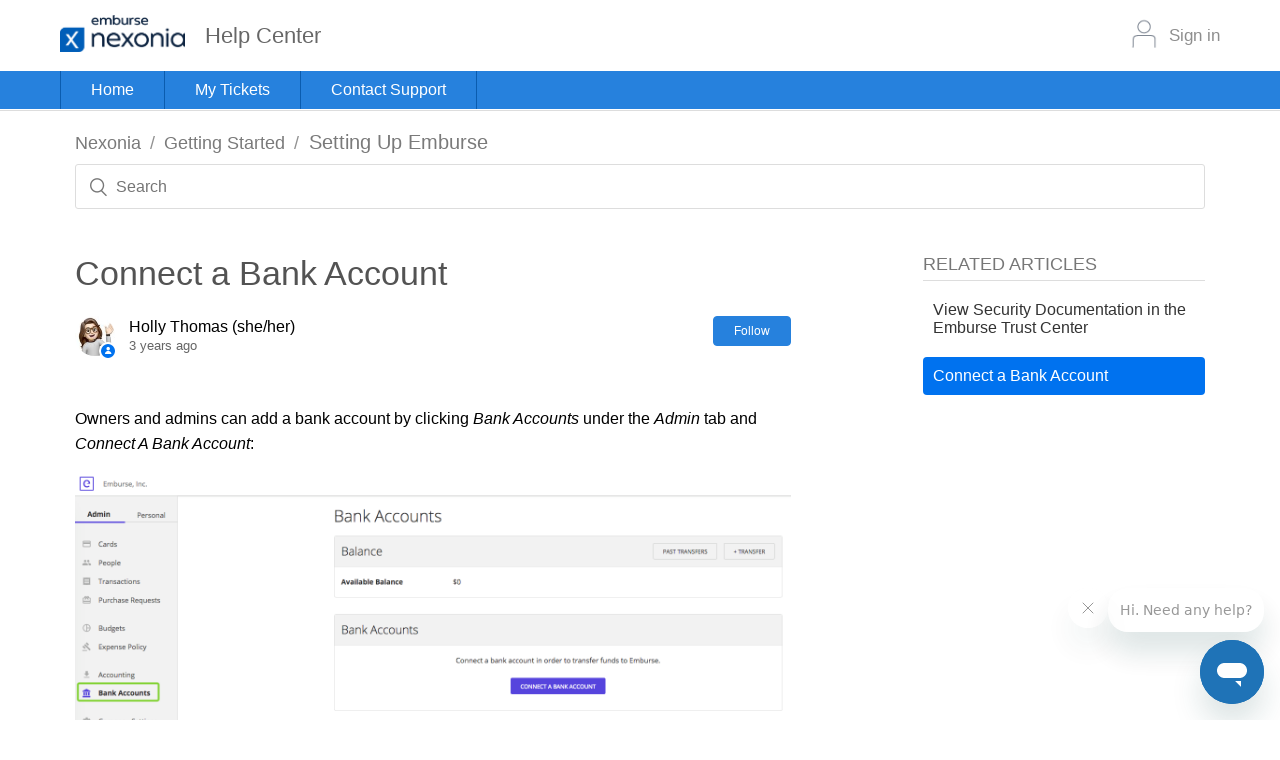

--- FILE ---
content_type: text/html; charset=utf-8
request_url: https://help.nexonia.com/hc/en-us/articles/5299220926989-Connect-a-Bank-Account
body_size: 6916
content:
<!DOCTYPE html>
<html dir="ltr" lang="en-US">
<head>
  <meta charset="utf-8" />
  <!-- v26880 -->


  <title>Connect a Bank Account &ndash; Nexonia</title>

  <meta name="csrf-param" content="authenticity_token">
<meta name="csrf-token" content="">

  <meta name="description" content="Owners and admins can add a bank account by clicking Bank Accounts under the Admin tab and Connect A Bank Account:  Find the following..." /><meta property="og:image" content="https://help.nexonia.com/hc/theming_assets/01HZH05V1YRYAHYV82GJ5QCNXS" />
<meta property="og:type" content="website" />
<meta property="og:site_name" content="Nexonia" />
<meta property="og:title" content="Connect a Bank Account" />
<meta property="og:description" content="Owners and admins can add a bank account by clicking Bank Accounts under the Admin tab and Connect A Bank Account:

Find the following options to link a bank account:
1. Use Bank Credentials
This o..." />
<meta property="og:url" content="https://help.nexonia.com/hc/en-us/articles/5299220926989-Connect-a-Bank-Account" />
<link rel="canonical" href="https://help.nexonia.com/hc/en-us/articles/5299220926989-Connect-a-Bank-Account">
<link rel="alternate" hreflang="en-us" href="https://help.nexonia.com/hc/en-us/articles/5299220926989-Connect-a-Bank-Account">
<link rel="alternate" hreflang="x-default" href="https://help.nexonia.com/hc/en-us/articles/5299220926989-Connect-a-Bank-Account">

  <link rel="stylesheet" href="//static.zdassets.com/hc/assets/application-f34d73e002337ab267a13449ad9d7955.css" media="all" id="stylesheet" />
    <!-- Entypo pictograms by Daniel Bruce — www.entypo.com -->
    <link rel="stylesheet" href="//static.zdassets.com/hc/assets/theming_v1_support-e05586b61178dcde2a13a3d323525a18.css" media="all" />
  <link rel="stylesheet" type="text/css" href="/hc/theming_assets/220903/140824/style.css?digest=39086410235917">

  <link rel="icon" type="image/x-icon" href="/hc/theming_assets/01HZH05V6BAKRNF87FVPP05MG2">

    <script src="//static.zdassets.com/hc/assets/jquery-ed472032c65bb4295993684c673d706a.js"></script>
    

  <meta content="width=device-width, initial-scale=1.0" name="viewport" />
<link rel="stylesheet" href="//code.jquery.com/ui/1.12.1/themes/smoothness/jquery-ui.css">
<link rel="stylesheet" href="https://use.fontawesome.com/releases/v5.5.0/css/all.css" integrity="sha384-B4dIYHKNBt8Bc12p+WXckhzcICo0wtJAoU8YZTY5qE0Id1GSseTk6S+L3BlXeVIU" crossorigin="anonymous">
<script src="//code.jquery.com/jquery-1.12.4.js"></script>
<script src="//code.jquery.com/ui/1.12.1/jquery-ui.js"></script>

  <script type="text/javascript" src="/hc/theming_assets/220903/140824/script.js?digest=39086410235917"></script>
</head>
<body class="">
  
  
  

  <header class="header">
  <div class="header-bar-white">
      <div class="header-wrapper">
        <div class="logo">
          <div class="logo-wrap">
              <a title="Home" href="/hc/en-us">
                <img src="/hc/theming_assets/01HZH05V1YRYAHYV82GJ5QCNXS" alt="Nexonia Help Center home page">
              </a>
              <h2 class="page-title">Help Center</h2>
          </div>
          
          <div class="user-profile-info" >
            <div class="nav-wrapper">
                <a class="login" data-auth-action="signin" role="button" rel="nofollow" title="Opens a dialog" href="/hc/en-us/signin?return_to=https%3A%2F%2Fhelp.nexonia.com%2Fhc%2Fen-us%2Farticles%2F5299220926989-Connect-a-Bank-Account&amp;locale=en-us">Sign in</a>
   
            </div>
          </div>
        </div>
           <!-- Brand and toggle get grouped for better mobile display -->
          <div class="navbar-header mobile-only">
            <button type="button" class="navbar-toggle collapsed" data-toggle="collapse" data-target="#bs-example-navbar-collapse-1" aria-expanded="false">
              <span class="sr-only">Toggle navigation</span>
              <span class="icon-bar"></span>
              <span class="icon-bar"></span>
              <span class="icon-bar"></span>
            </button>
          </div>
    </div>
  </div>
    <div class="header-bar-blue">
      <div class="header-wrapper">
        <div class="navigation-wrapper desktop-only">
          <ul class="navigation">
            <li id="home"><a href="https://nexonia.zendesk.com/hc/en-us">Home</a></li>
            <li id="myTickets"><a href="/hc/en-us/requests">My Tickets</a></li>
            <li id="contactSupport"><a href="/hc/en-us/requests/new">Contact Support</a></li>
          </ul>
        </div>
        
        <div class="navigation-wrapper mobile-only">
          <nav class="navbar navbar-default">
              <div class="container-fluid">
    
                <!-- Collect the nav links, forms, and other content for toggling -->
                <div class="collapse navbar-collapse" id="bs-example-navbar-collapse-1">
                  <ul class="nav navbar-nav">
                    <li id="home"><a href="https://nexonia.zendesk.com/hc/en-us">Home</a></li>
                    <li id="myTickets"><a href="/hc/en-us/requests">My Tickets</a></li>
                    <li id="contactSupport"><a href="/hc/en-us/requests/new">Contact Support</a></li>
                    <li id="signIn">  <a class="login" data-auth-action="signin" role="button" rel="nofollow" title="Opens a dialog" href="/hc/en-us/signin?return_to=https%3A%2F%2Fhelp.nexonia.com%2Fhc%2Fen-us%2Farticles%2F5299220926989-Connect-a-Bank-Account&amp;locale=en-us">Sign in</a>
</li>
                  </ul>
                </div><!-- /.navbar-collapse -->
              </div><!-- /.container-fluid -->
            </nav>
        </div>
    	</div>
  </div>
</header>
<script>
$(document).ready(function () {
  //Navbar collapse functions for mobile
    var header = $('.header'),
        toggle = $('.navbar-toggle',  header),
        collapse = $('.navbar-collapse', header),
        main = $('main'),
        list = $('.navbar-nav', collapse),
        listHeight = $(list).height();

    $(toggle).click(function(){
  console.log('navbar toggled');
       $(collapse).toggleClass('in');

       if( $(collapse).hasClass('in')){
           $(collapse).css('height', listHeight);
    				console.log('has class in', listHeight);
       }
       else{
           $(collapse).css('height', '0');
  				console.log('has class out');
       }
    });

    $(main).click(function () {
        if ($(collapse).hasClass('in')) {
          $(collapse).removeClass('in');
        }
    });
  
   //Navbar links active toggle
    var navigation = $('.navigation'),
  			home = $('#home', navigation),
  			tickets = $('#myTickets', navigation),
        contact = $('#contactSupport', navigation);
  	
    if(window.location.pathname === "/hc/en-us/requests/new"){  
  		$(contact).addClass('active');
    }
  
    if(window.location.pathname === "/hc/en-us/requests"){  
        $(tickets).addClass('active');
      }
  
   if(window.location.href === "http://ideas.nexonia.com/"){  
        $(product).addClass('active');
      } 
});
</script>


  <main role="main">
    <div class="container-divider"></div>
<div class="container">
  <nav class="sub-nav">
    <ol class="breadcrumbs">
  
    <li title="Nexonia">
      
        <a href="/hc/en-us">Nexonia</a>
      
    </li>
  
    <li title="Getting Started">
      
        <a href="/hc/en-us/categories/5299195402253-Getting-Started">Getting Started</a>
      
    </li>
  
    <li title="Setting Up Emburse">
      
        <a href="/hc/en-us/sections/5299188938509-Setting-Up-Emburse">Setting Up Emburse</a>
      
    </li>
  
</ol>

    <form role="search" class="search" data-search="" action="/hc/en-us/search" accept-charset="UTF-8" method="get"><input type="hidden" name="utf8" value="&#x2713;" autocomplete="off" /><input type="hidden" name="category" id="category" value="5299195402253" autocomplete="off" />
<input type="search" name="query" id="query" placeholder="Search" aria-label="Search" /></form>
  </nav>

  <div class="article-container" id="article-container">
    <article class="article">
      <header class="article-header">
        <h1 title="Connect a Bank Account" class="article-title">
          Connect a Bank Account
          
        </h1>

        <div class="article-author">
          
            <div class="avatar article-avatar">
              
                <span class="icon-agent"></span>
              
              <img src="https://help.emburse.com/system/photos/28663796032525/IMG_3089.jpg" alt="" class="user-avatar"/>
            </div>
          
          <div class="article-meta">
            
              
                Holly Thomas (she/her)
              
            

            <ul class="meta-group">
              
                <li class="meta-data"><time datetime="2022-04-04T21:43:27Z" title="2022-04-04T21:43:27Z" data-datetime="relative">April 04, 2022 21:43</time></li>
              
            </ul>
          </div>
        </div>

        
          <a class="article-subscribe" title="Opens a sign-in dialog" rel="nofollow" role="button" data-auth-action="signin" aria-selected="false" href="/hc/en-us/articles/5299220926989-Connect-a-Bank-Account/subscription.html">Follow</a>
        
      </header>

      <section class="article-info">
        <div class="article-content">
          <div class="article-body"><p style="text-align: left;">Owners and admins can add a bank account by clicking <em>Bank Accounts</em> under the <em>Admin</em> tab and <em>Connect A Bank Account</em>:</p>
<div style="text-align: left;"><img src="/hc/article_attachments/5299220778893/624b667cc71f7.png" width="1532" height="632"></div>
<p style="text-align: left;">Find the following options to link a bank account:</p>
<p style="text-align: left;"><strong>1. Use Bank Credentials</strong></p>
<p style="text-align: left;">This option is instantaneous. You can select from a list of popular banks or search for your bank/credit union.</p>
<p style="text-align: left;">Enter in your credentials to login to the bank, and authorize it, so it can be used with Emburse.</p>
<p style="text-align: left;"><strong>2. Use Account Number - APPROVAL REQUIRED</strong></p>
<p style="text-align: left;">This option involves entering your account and routing numbers for your bank account. It's delayed verification as small deposits are made to Emburse via ACH. It can take three or more business days to verify the account. Please note when Manual Verification is used the daily transfer limit will be decreased until routine transfers are seen being successful. Please contact <a href="mailto:Support@Emburse.com">Support@Emburse.com</a> to discuss this option.</p>
<p style="text-align: left;">&nbsp;</p>
<p style="text-align: left;">If you have ACH Fraud Protection on your account please supply your bank with the below ACH ID's that will whitelist Emburse from being able to debit/credit your bank account. Both codes should be provided to your bank:</p>
<p style="text-align: left;">&nbsp;</p>
<p style="text-align: left;">1800948598<br>4270465600</p>
<p style="text-align: left;">&nbsp;</p>
<p style="text-align: left;">You also have the option to link more than one bank account to Emburse.</p>
<h1 style="text-align: left;">Connected Bank Account</h1>
<p style="text-align: left;">Once you've successfully connected a bank account, you'll see it on your <em>Bank Accounts page</em> and you'll be able to transfer funds from the bank account into Emburse.</p>
<p style="text-align: left;">You can edit the name of the account by clicking the edit icon. There is an option to remove the account, or connect another bank account too.</p>
<div style="text-align: left;"><img src="/hc/article_attachments/5299227792397/624b667db8979.gif" width="1096" height="760"></div>
<p style="text-align: left;">A <a href="https://help.emburse.com/hc/en-us/articles/360034966571-Minimum-Balances" target="_blank" rel="nofollow noopener noreferrer">minimum balance</a> may also be set that enables the automatic transfer of funds from the connected bank account into Emburse whenever the Emburse business account reaches a specific low balance.</p>
<h1 style="text-align: left;">Credit Accounts</h1>
<p style="text-align: left;">If you're using the credit option with Emburse, your connected bank account will likely be used as an automatic payment source for your line of credit.</p>
<p style="text-align: left;">For example, when your bill is due, Emburse will pay it using the connected bank account.</p>
<div style="text-align: left;"><img src="/hc/article_attachments/5299200380301/624b667eee4f8.png" width="919" height="326"></div></div>

          <div class="article-attachments">
            <ul class="attachments">
              
            </ul>
          </div>
        </div>
      </section>

      <footer>
        
          <div class="article-votes">
            <h3 class="article-votes-question">Was this article helpful?</h3>
            <div class="article-votes-controls" role='radiogroup'>
              <a class="button button-ghost article-vote article-vote-up" data-helper="vote" data-item="article" data-type="up" data-id="5299220926989" data-upvote-count="0" data-vote-count="2" data-vote-sum="-2" data-vote-url="/hc/en-us/articles/5299220926989/vote" data-value="null" data-label="0 out of 2 found this helpful" data-selected-class="null" aria-selected="false" role="radio" rel="nofollow" title="Yes" href="#"></a>
              <a class="button button-ghost article-vote article-vote-down" data-helper="vote" data-item="article" data-type="down" data-id="5299220926989" data-upvote-count="0" data-vote-count="2" data-vote-sum="-2" data-vote-url="/hc/en-us/articles/5299220926989/vote" data-value="null" data-label="0 out of 2 found this helpful" data-selected-class="null" aria-selected="false" role="radio" rel="nofollow" title="No" href="#"></a>
            </div>
            <small class="article-votes-count">
              <span class="article-vote-label" data-helper="vote" data-item="article" data-type="label" data-id="5299220926989" data-upvote-count="0" data-vote-count="2" data-vote-sum="-2" data-vote-url="/hc/en-us/articles/5299220926989/vote" data-value="null" data-label="0 out of 2 found this helpful">0 out of 2 found this helpful</span>
            </small>
          </div>
        

        <div class="article-more-questions">
          Have more questions? <a href="/hc/en-us/requests/new">Submit a request</a>
        </div>
        <div class="article-return-to-top">
          <a href="#article-container">Return to top<span class="icon-arrow-up"></span></a>
        </div>
      </footer>

<!--       <section class="article-relatives">
        
          <div data-recent-articles></div>
        
        
          
  <section class="related-articles">
    
      <h3 class="related-articles-title">Related articles</h3>
    
    <ul>
      
        <li>
          <a href="/hc/en-us/related/click?data=[base64]%3D--8f8c778f98bb0b76a2ecb39ba613ece1b596dfd1" rel="nofollow">Manage Bank Accounts</a>
        </li>
      
        <li>
          <a href="/hc/en-us/related/click?data=BAh7CjobZGVzdGluYXRpb25fYXJ0aWNsZV9pZGwrCG%[base64]" rel="nofollow">Entering Account Information for Nexonia Direct Deposit</a>
        </li>
      
        <li>
          <a href="/hc/en-us/related/click?data=[base64]%3D--402878a8692a3c2345c1887ed1ea7a9975e27b4d" rel="nofollow">Reimbursing through Nexonia Direct Deposit</a>
        </li>
      
        <li>
          <a href="/hc/en-us/related/click?data=[base64]%3D--b46e4f264717f12fbd8718ad2025ef7a5ce647ef" rel="nofollow">Need help logging in?</a>
        </li>
      
        <li>
          <a href="/hc/en-us/related/click?data=[base64]%3D--d7ab995db84bc2843543e0e44221793e6550b852" rel="nofollow">Nexonia Mobile App Single Sign On</a>
        </li>
      
    </ul>
  </section>


        
      </section> -->
      
        <div class="article-comments" id="article-comments">
          <section class="comments">
            <header class="comment-overview">
              <h3 class="comment-heading">
                Comments
              </h3>
              <p class="comment-callout">0 comments</p>
              
            </header>

            <ul id="comments" class="comment-list">
              
            </ul>

            

            

            <p class="comment-callout">Please <a data-auth-action="signin" rel="nofollow" href="/hc/en-us/signin?return_to=https%3A%2F%2Fhelp.nexonia.com%2Fhc%2Fen-us%2Farticles%2F5299220926989-Connect-a-Bank-Account">sign in</a> to leave a comment.</p>
          </section>
        </div>
      
    </article>
    
     <section class="article-sidebar">
      
        <section class="section-articles collapsible-sidebar">
        <h3 class="collapsible-sidebar-title sidenav-title">Related Articles</h3>
        <ul>
          
            <li>
              <a href="/hc/en-us/articles/36874223448589-View-Security-Documentation-in-the-Emburse-Trust-Center" class="sidenav-item ">View Security Documentation in the Emburse Trust Center</a>
            </li>
          
            <li>
              <a href="/hc/en-us/articles/5299220926989-Connect-a-Bank-Account" class="sidenav-item current-article">Connect a Bank Account</a>
            </li>
          
        </ul>
        
        </section>
      
    </section>
  </div>
</div>

  </main>

  <footer class="footer">
  <div class="footer-inner">
    <a title="Home" href="/hc/en-us">Nexonia</a>
     <a href="https://trust.emburse.com/" :target="$el.host !== window.location.host ? '_blank' : '_self'" style="color:rgba(255, 255, 255, 0.5);"> Access the Emburse Trust Center</a>

    <div class="footer-language-selector">
      
    </div>
  </div>
</footer>



  <!-- / -->

  
  <script src="//static.zdassets.com/hc/assets/en-us.bbb3d4d87d0b571a9a1b.js"></script>
  <script src="https://emburse.zendesk.com/auth/v2/host/without_iframe.js" data-brand-id="140824" data-return-to="https://help.nexonia.com/hc/en-us/articles/5299220926989-Connect-a-Bank-Account" data-theme="hc" data-locale="en-us" data-auth-origin="140824,true,true"></script>

  <script type="text/javascript">
  /*

    Greetings sourcecode lurker!

    This is for internal Zendesk and legacy usage,
    we don't support or guarantee any of these values
    so please don't build stuff on top of them.

  */

  HelpCenter = {};
  HelpCenter.account = {"subdomain":"emburse","environment":"production","name":"Emburse"};
  HelpCenter.user = {"identifier":"da39a3ee5e6b4b0d3255bfef95601890afd80709","email":null,"name":"","role":"anonymous","avatar_url":"https://assets.zendesk.com/hc/assets/default_avatar.png","is_admin":false,"organizations":[],"groups":[]};
  HelpCenter.internal = {"asset_url":"//static.zdassets.com/hc/assets/","web_widget_asset_composer_url":"https://static.zdassets.com/ekr/snippet.js","current_session":{"locale":"en-us","csrf_token":null,"shared_csrf_token":null},"usage_tracking":{"event":"article_viewed","data":"[base64]","url":"https://help.nexonia.com/hc/activity"},"current_record_id":"5299220926989","current_record_url":"/hc/en-us/articles/5299220926989-Connect-a-Bank-Account","current_record_title":"Connect a Bank Account","current_text_direction":"ltr","current_brand_id":140824,"current_brand_name":"Nexonia","current_brand_url":"https://nexonia.zendesk.com","current_brand_active":true,"current_path":"/hc/en-us/articles/5299220926989-Connect-a-Bank-Account","show_autocomplete_breadcrumbs":true,"user_info_changing_enabled":false,"has_user_profiles_enabled":false,"has_end_user_attachments":true,"user_aliases_enabled":false,"has_anonymous_kb_voting":true,"has_multi_language_help_center":true,"show_at_mentions":false,"embeddables_config":{"embeddables_web_widget":true,"embeddables_help_center_auth_enabled":true,"embeddables_connect_ipms":false},"answer_bot_subdomain":"static","gather_plan_state":"subscribed","has_article_verification":true,"has_gather":true,"has_ckeditor":false,"has_community_enabled":false,"has_community_badges":true,"has_community_post_content_tagging":false,"has_gather_content_tags":true,"has_guide_content_tags":true,"has_user_segments":true,"has_answer_bot_web_form_enabled":true,"has_garden_modals":false,"theming_cookie_key":"hc-da39a3ee5e6b4b0d3255bfef95601890afd80709-2-preview","is_preview":false,"has_search_settings_in_plan":true,"theming_api_version":1,"theming_settings":{"brand_color":"#0072EF","brand_text_color":"#FFFFFF","text_color":"#333333","link_color":"#0072EF","background_color":"#FFFFFF","heading_font":"-apple-system, BlinkMacSystemFont, 'Segoe UI', Helvetica, Arial, sans-serif","text_font":"-apple-system, BlinkMacSystemFont, 'Segoe UI', Helvetica, Arial, sans-serif","logo":"/hc/theming_assets/01HZH05V1YRYAHYV82GJ5QCNXS","favicon":"/hc/theming_assets/01HZH05V6BAKRNF87FVPP05MG2","homepage_background_image":"/hc/theming_assets/01HZH05VKHMM2V50N9BY5TPQWA","community_background_image":"/hc/theming_assets/01HZH05VSRRCGS1MMN86AMPVCN","community_image":"/hc/theming_assets/01HZH05VY86HXMPF6W4W4ANNVR","instant_search":true,"scoped_kb_search":true,"scoped_community_search":true,"show_recent_activity":true,"show_articles_in_section":true,"show_article_author":true,"show_article_comments":true,"show_follow_article":true,"show_recently_viewed_articles":true,"show_related_articles":true,"show_article_sharing":true,"show_follow_section":true,"show_follow_post":true,"show_post_sharing":true,"show_follow_topic":true},"has_pci_credit_card_custom_field":true,"help_center_restricted":false,"is_assuming_someone_else":false,"flash_messages":[],"user_photo_editing_enabled":true,"user_preferred_locale":"en-us","base_locale":"en-us","login_url":"/hc/en-us/signin?return_to=https%3A%2F%2Fhelp.nexonia.com%2Fhc%2Fen-us%2Farticles%2F5299220926989-Connect-a-Bank-Account","has_alternate_templates":true,"has_custom_statuses_enabled":true,"has_hc_generative_answers_setting_enabled":true,"has_generative_search_with_zgpt_enabled":false,"has_suggested_initial_questions_enabled":false,"has_guide_service_catalog":true,"has_service_catalog_search_poc":false,"has_service_catalog_itam":false,"has_csat_reverse_2_scale_in_mobile":false,"has_knowledge_navigation":false,"has_unified_navigation":false,"has_unified_navigation_eap_access":false,"has_csat_bet365_branding":false,"version":"v26880","dev_mode":false};
</script>

  
  <script src="//static.zdassets.com/hc/assets/moment-3b62525bdab669b7b17d1a9d8b5d46b4.js"></script>
  <script src="//static.zdassets.com/hc/assets/hc_enduser-9d4172d9b2efbb6d87e4b5da3258eefa.js"></script>
  
  
</body>
</html>

--- FILE ---
content_type: text/css; charset=utf-8
request_url: https://help.nexonia.com/hc/theming_assets/220903/140824/style.css?digest=39086410235917
body_size: 21546
content:
/* Main STYLESHEET */

@charset "UTF-8";

/***** Base *****/
* {
    box-sizing: border-box;
}

-apple-system, BlinkMacSystemFont, 'Segoe UI', Helvetica, Arial, sans-serif: -apple-system,
BlinkMacSystemFont,
'Segoe UI',
Helvetica,
Arial,
sans-serif;

#0072EF: #2681dd;
#0072EF-drk: #096cd8;
#0072EF: #2681dd;
$link_hover: #0072EF-drk;

body, html {
    background-color: #FFFFFF;
    color: #000;
    font-family: -apple-system, BlinkMacSystemFont, 'Segoe UI', Helvetica, Arial, sans-serif !important;
    font-size: 15px;
    font-weight: 400;
    line-height: 1.5;
    -webkit-font-smoothing: antialiased;
}

body{
    position: relative;
    min-height: 100vh;
}

body main{
  min-height: 95vh;
}

.fixed-body-background{
    background-image: url(/hc/theming_assets/01HZH05NNM1SYGX0QDJZDG9F0P);
    background-attachment: fixed;
    background-position: -150px -100px;
}

h1,
h2,
h3,
h4,
h5,
h6 {
    font-family: -apple-system, BlinkMacSystemFont, 'Segoe UI', Helvetica, Arial, sans-serif;
    font-weight: 400;
    margin-top: 0;
}

h1 {
    font-size: 32px;
    color: #7b7b7b;
    font-weight: 200;
}

@media (max-width: 765px) {
    h1 {
        font-size: 26px;
    }
}

h2 {
    font-size: 22px;
}

h3 {
    font-size: 18px;
    color: #525252;
    font-weight: 400;
}

h4 {
    font-size: 16px;
}

hr{
    border-top: 1px solid #ddd;
    margin: 0;
}

a, p, span, ul li, ol li, li{
  font-family:  -apple-system, BlinkMacSystemFont, 'Segoe UI', Helvetica, Arial, sans-serif;
}

a {
    color: #0072EF;
    text-decoration: none;
    font-family: -apple-system, BlinkMacSystemFont, 'Segoe UI', Helvetica, Arial, sans-serif;
}

a:hover,
a:active,
a:focus {
     color: $link_hover;
  	text-decoration: underline;
}

input{
  font-family: -apple-system, BlinkMacSystemFont, 'Segoe UI', Helvetica, Arial, sans-serif;
}

.link-secondary{
   opacity: 0.65;
  transition: opacity 0.5s;
}

.link-secondary:hover{
  opacity:1;
}

.svg{
   filter: invert(0.5) sepia(1) saturate(5) hue-rotate(175deg);
   width: 40px;
}

@media (max-width: 765px){
  .svg{
    width: 30px;
  }
}

input,
textarea {
    color: #000;
    font-size: 14px;
}

input {
    font-weight: 300;
    max-width: 100%;
    box-sizing: border-box;
    outline: none;
    transition: border .12s ease-in-out;
}

input:focus {
    border: 1px solid #0072EF;
}

input[disabled] {
    background-color: #ddd;
}

select {
    -webkit-appearance: none;
    -moz-appearance: none;
    background: url(/hc/theming_assets/01HZH05JJJT1ZXH25JWXHH5W68) no-repeat #fff;
    background-position: right 10px center;
    border: 1px solid #ddd;
    border-radius: 4px;
    padding: 8px 30px 8px 10px;
    outline: none;
    color: #555;
    width: 100%;
}

select:focus {
    border: 1px solid #0072EF;
}

select::-ms-expand {
    display: none;
}

textarea {
    border: 1px solid #ddd;
    border-radius: 2px;
    resize: vertical;
    width: 100%;
    outline: none;
    padding: 10px;
}

textarea:focus {
    border: 1px solid #0072EF;
}

.container {
    max-width: 1160px;
    margin: 0 auto;
    padding: 0 15px;
}

/* ============================================================== */
/* if display grid and contents is supported then you may use it  */
/* ============================================================== */

@supports not (display: grid){
  .container-grid{
    width: 100%;
    display: flex;  
    margin: auto;
}

  .container-grid .row{
    flex: 1;
    display: flex;
    flex-wrap: wrap;
  }
  
  .container-grid .row:first-of-type{
    max-width: 33%;
  }

  .container-grid .row:last-of-type {
    flex-wrap: wrap;
  }

  .container-grid .row:last-of-type .tile{
      width: 50%;
  }

  .container-grid .rowspan2 {
    flex: 1 1 100%;
  }
}

/* if grid isn't supported, use flexbox	 */
 .container-grid{
    width: 100%;
    display:-ms-grid;
    display: grid;
    grid-column-gap: 5px;
    grid-row-gap: 5px;
    margin: auto;
    visibility: visible;
}

  .container-grid .row{
    display: contents;
  }
@supports (display:grid) and (display:contents) {

  

  
  .container-grid .rowspan2 {
    flex: inherit;
  }
  
  .container-grid .row:first-of-type .tile-large{
    width: 100%;
  }
  
  .container-grid  .row:last-of-type .tile{
    width: 100%;
  }
}

.container-grid-col-1{
   grid-template-columns: 100% 100%;
   -ms-grid-columns: 100% 100%;
}

.container-grid-col-2{
   grid-template-columns: 50% 50%;
   -ms-grid-columns: 50% 50%;
}

.container-grid-col-3{
    grid-template-columns: 33% 33% 33%;
    -ms-grid-columns: 33% 33% 33%;
}

.container-grid-col-4{
    grid-template-columns: 25% 25% 25% 25%;
   -ms-grid-columns: 25% 25% 25% 25%;
}

.container-grid-col-5{
    grid-template-columns: 20% 20% 20% 20% 20%;
   -ms-grid-columns: 20% 20% 20% 20% 20%;
    grid-template-rows: auto;
    width: 100%;
    max-width: 800px;
    margin: 0 auto;
}

.container-grid-col-7{
    grid-template-columns: 14.28% 14.28% 14.28% 14.28% 14.28% 14.28% 14.28%;
    -ms-grid-columns: 14.28% 14.28% 14.28% 14.28% 14.28% 14.28% 14.28%;
    grid-template-rows: auto;
    -ms-grid-rows: auto;
    margin: 0;
}

@media(max-width: 900px){
  .container-grid.container-grid-col-7{
    grid-template-columns: 33% 33% 33%;
}
}

@media(max-width: 765px){
  .container-grid.container-grid-col-7{
    grid-template-columns: 50% 50%;
}
}

.grid-span-r-2{
      grid-column-start: 1;
  -ms-grid-column:1;
    grid-row-start: 1;
  -ms-grid-row: 1;
      grid-row-end: 3;
  
}

@media (max-width: 765px){
  .tile-large.grid-span-r-2{
    grid-column-start: 1;
    grid-column-end: 3;
    grid-row-start: 1;
    grid-row-end: 1;
  }
}

@media (max-width: 765px){
  .search-by-product .container-grid.container-grid-col-3{
    grid-template-columns: 50% 50%;
  }
}

/* Search by Product */

.search-by-product{
  padding: 2em 0;
  border-bottom: 1px solid #dee6ec;
}

.search-by-product .frame-header {
    position: relative;
}

@media (max-width: 765px){
  .search-by-product .frame-header h1{
    font-size: 24px;
  }
}

.frame-link{
      text-align: center;
    margin-top: 20px;
    padding-left: 55px;
}

.search-by-products .frame-1 .tile:nth-of-type(1n+4){
  display: none;
}

.frame-1 .tile .tile-img{
    height: auto;
    max-width: 60px;
}

.frame-1 .tile-large .tile-img{
  max-width: 100px;
  height: 100px;
  width: 100%;
  border-radius: 3px;
}

.search-by-product .tile.tile-small{
  -ms-grid-row: 1;
  -ms-grid-column: 2; 
}

.search-by-product .tile.tile-small:nth-of-type(2){
   -ms-grid-row: 1;
  -ms-grid-column: 2; 
}

.search-by-product .tile.tile-small:nth-of-type(3){
  -ms-grid-row: 1;
  -ms-grid-column: 3; 
}

.search-by-product .tile.tile-small:nth-of-type(4){
   -ms-grid-row: 2;
  -ms-grid-column: 2; 
}

.search-by-product .tile.tile-small:nth-of-type(5){
   -ms-grid-row: 2;
  -ms-grid-column: 3; 
}

.tile-small {
    min-height: 10px;
    display: flex;
    align-items: center;
    justify-content: center;    
}

.tile-small .tile-margin{
  display: flex;
  flex-direction: column;
  align-items: center;
}

.tile-small .tile-img {
    width: 100%;
    max-width: 50px;
    height: auto;
    border-radius: 3px;
    margin-bottom: 5px;
}

.tile.tile-small h3 {
    margin: 0;
}

@supports not (display: grid) {

.container-grid-col-3{
    flex: 1 1 30%;
    flex-wrap: wrap;
    grid-template-columns: 33% 33% 33%;
}
  
 .container-grid-col-3 .tile{
 	 width: 33%;

 } 
}

/* Article Grid */
.container-grid-col-3 .tile{
  -ms-grid-row: 1;
  -ms-grid-column: 1; 
}

.container-grid-col-3 .tile:nth-of-type(2){
  -ms-grid-row: 1;
  -ms-grid-column: 2; 
}

.container-grid-col-3 .tile:nth-of-type(3){
  -ms-grid-row: 1;
  -ms-grid-column: 3; 
}

.container-grid-col-3 .tile:nth-of-type(4){
  -ms-grid-row: 2;
  -ms-grid-column: 1; 
}

.container-grid-col-3 .tile:nth-of-type(5){
  -ms-grid-row: 2;
  -ms-grid-column: 2; 
}

.container-grid-col-3 .tile:nth-of-type(6){
  -ms-grid-row: 2;
  -ms-grid-column: 3; 
}

.container-grid-col-3 .tile:nth-of-type(7){
  -ms-grid-row: 3;
  -ms-grid-column: 1; 
}

.container-grid-col-3 .tile:nth-of-type(8){
  -ms-grid-row: 3;
  -ms-grid-column: 2; 
}

.container-grid-col-3 .tile:nth-of-type(9){
  -ms-grid-row: 3;
  -ms-grid-column: 3; 
}

.container-grid-col-3 .tile:nth-of-type(10){
  -ms-grid-row: 4;
  -ms-grid-column: 1; 
}

.container-grid-col-3 .tile:nth-of-type(11){
  -ms-grid-row: 4;
  -ms-grid-column: 2; 
}

.container-grid-col-3 .tile:nth-of-type(12){
  -ms-grid-row: 4;
  -ms-grid-column: 3; 
}

.container-grid-col-5 .tile{
  -ms-grid-row: 1;
  -ms-grid-column: 1; 
}

.container-grid-col-5 .tile:nth-of-type(2){
  -ms-grid-row: 1;
  -ms-grid-column: 2; 
}

.container-grid-col-5 .tile:nth-of-type(3){
  -ms-grid-row: 1;
  -ms-grid-column: 3; 
}

.container-grid-col-5 .tile:nth-of-type(4){
  -ms-grid-row: 1;
  -ms-grid-column: 4; 
}

.container-grid-col-5 .tile:nth-of-type(5){
  -ms-grid-row: 1;
  -ms-grid-column: 5; 
}

.container-grid.grid-r-auto{
    grid-template-rows: auto;
}

/* 
.container-grid.grid-r-2{
    grid-template-rows: 150px 150px;
}

.container-grid.grid-r-3{
    grid-template-rows: 150px 150px 150px;
}

.container-grid.grid-r-4{
    grid-template-rows: 150px 150px 150px 150px;
}
 */

@media (max-width: 765px){
  .container-grid, .container-grid-col-3, .container-grid-col-4{
    grid-template-columns: 50% 50%;
  }
}

@media (max-width: 500px){
  .container-grid, .container-grid-col-3, .container-grid-col-4{
    grid-template-columns: 100%;
  }
}

.container-divider {
    border-top: 1px solid #ddd;
    margin-bottom: 20px;
}

ul {
    list-style: none;
    margin: 0;
    padding: 0;
}

.error-page {
    max-width: 1160px;
    margin: 0 auto;
    padding: 0 5%;
}

@media (min-width: 1160px) {
    .error-page {
        padding: 0;
        width: 90%;
    }
}

.dropdown-toggle {
    background: none;
    border: 0;
    padding: 0;
    text-align: initial;
}

.dropdown-toggle:focus {
    outline: 0;
    text-decoration: underline;
}

.dropdown-toggle::after {
    color: inherit;
}

/***** Buttons *****/
.button, a.button,
[role="button"] {
    border: 1px solid #2681dd;
    border-radius: 4px;
    color: #0072EF;
    font-size: 16px;
    background-color: #2681dd;
    color: #FFFFFF;
    cursor: pointer;
    display: inline-block;
    font-size: 12px;
    line-height: 2.34;
    margin: 0;
    padding: 0 20px;
    text-align: center;
    transition: background-color .12s ease-in-out, border-color .12s ease-in-out, color .15s ease-in-out;
    user-select: none;
    white-space: nowrap;
    width: auto;
    -webkit-touch-callout: none;
}


button:hover,
.button:hover {
    cursor: pointer;
}

@media (min-width: 768px) {

    .button,
    [role="button"] {
        width: auto;
    }
}

.button::after,
[role="button"]::after {
    color: #0072EF;
}

.button:hover,
.button:active,
.button:focus,
.button[aria-selected="true"],
[role="button"]:hover,
[role="button"]:active,
[role="button"]:focus,
[role="button"][aria-selected="true"] {
        background-color: #1260af;
    color: #FFFFFF;
    border-color: #1260af;
    text-decoration: none;
}

.button[aria-selected="true"]:hover,
.button[aria-selected="true"]:focus,
.button[aria-selected="true"]:active,
[role="button"][aria-selected="true"]:hover,
[role="button"][aria-selected="true"]:focus,
[role="button"][aria-selected="true"]:active {
    background-color: #004189;
    border-color: #004189;
}

.button[data-disabled],
[role="button"][data-disabled] {
    cursor: default;
}

.button.button-large{
  font-size: 14px;
}

.button.button-ghost{
    background-color: transparent;
   transition: background-color 0s;
}

.button.button-ghost{
border: 2px solid #84bbf3;
    color: #4289d2;
}

.button.button-ghost:hover, .button.button-ghost:focus,.button.button-ghost:active{
  background-color: #55a5f5;
    border-color: #55a5f5;
  color: #fff;
  transition: background-color 0s;
}

.button-large,
input[type="submit"] {
    background-color: #0baf72;
    border: 0;
    border-radius: 4px;
    color: #FFFFFF;
    font-size: 14px;
    font-weight: 400;
    line-height: 2.72;
    min-width: 190px;
    padding: 0 1.9286em;
    width: 100%;
    transition: background-color 0.5s;
}

@media (min-width: 768px) {

    .button-large,
    input[type="submit"] {
        width: auto;
    }
}

.button-large:hover,
.button-large:active,
.button-large:focus,
input[type="submit"]:hover,
input[type="submit"]:active,
input[type="submit"]:focus {
    background-color: #009d63;
    transition: background-color 0.5s;
}

.button-large[disabled],
input[type="submit"][disabled] {
    background-color: #ddd;
}

.button-secondary {
    color: #666;
    border: 1px solid #ddd;
    background-color: transparent;
}

.button-secondary:hover,
.button-secondary:focus,
.button-secondary:active {
    color: #333333;
    border: 1px solid #ddd;
    background-color: #f7f7f7;
}

/***** Tables *****/
.table {
    width: 100%;
    table-layout: fixed;
}

@media (min-width: 768px) {
    .table {
        table-layout: auto;
    }
}

.table th,
.table th a {
    color: #666;
    font-size: 13px;
    font-weight: 300;
    text-align: left;
}

[dir="rtl"] .table th,
[dir="rtl"] .table th a {
    text-align: right;
}

.table tr {
    border-bottom: 1px solid #ddd;
    display: block;
    padding: 20px 0;
}

@media (min-width: 768px) {
    .table tr {
        display: table-row;
    }
}

.table td {
    display: block;
}

@media (min-width: 768px) {
    .table td {
        display: table-cell;
    }
}

@media (min-width: 1024px) {

    .table td,
    .table th {
        padding: 20px 30px;
    }
}

@media (min-width: 768px) {

    .table td,
    .table th {
        padding: 10px 20px;
        height: 60px;
      font-size: 14px;
      font-weight: 400;
      color: #666;
    }
  
  .table th a{
    font-size: 14px;
    color: #666;
     font-weight: 400;
  }
}

/***** Forms *****/
.form {
    max-width: 650px;
}

.form-field~.form-field {
    margin-top: 25px;
}

label{
  padding: 5px 0;
    font-size: 14px;
    color: #444;
}

.form-field label {
    display: block;
    font-size: 13px;
    margin-bottom: 5px;
}

.form-field input {
    border: 1px solid #ddd;
    border-radius: 4px;
    padding: 10px;
    width: 100%;
}

.form-field input:focus {
    border: 1px solid #0072EF;
}

.form-field input[type="text"] {
    border: 1px solid #ddd;
    border-radius: 4px;
}

.form-field input[type="text"]:focus {
    border: 1px solid #0072EF;
}

.form-field input[type="checkbox"] {
    width: auto;
}

.form-field .nesty-input {
    border-radius: 4px;
    height: 40px;
    line-height: 40px;
    outline: none;
    vertical-align: middle;
}

.form-field .nesty-input:focus {
    border: 1px solid #0072EF;
    text-decoration: none;
}

.form-field .hc-multiselect-toggle:focus {
    outline: none;
    border: 1px solid #0072EF;
    text-decoration: none;
}

.form-field textarea {
    vertical-align: middle;
}

.form-field input[type="checkbox"]+label {
    margin: 0 0 0 10px;
}

.form-field.required>label::after {
    content: "*";
    color: #f00;
    margin-left: 2px;
}

.form-field .optional {
    color: #666;
    margin-left: 4px;
}

.form-field p {
    color: #666;
    font-size: 12px;
    margin: 5px 0;
}

[data-loading="true"] input,
[data-loading="true"] textarea {
    background: transparent url(/hc/theming_assets/01HZH05JTR4CMDY7NPGW842FCH) 99% 50% no-repeat;
    background-size: 16px 16px;
}

.form footer {
    margin-top: 40px;
    padding-top: 30px;
}

.form footer a {
    color: #666;
    cursor: pointer;
    margin-right: 15px;
}

.form .suggestion-list {
    font-size: 13px;
    margin-top: 30px;
}

.form .suggestion-list label {
    border-bottom: 1px solid #ddd;
    display: block;
    padding-bottom: 5px;
}

.form .suggestion-list li {
    padding: 10px 0;
}

.form .suggestion-list li a:visited {
    color: #004189;
}

/***** Header *****/
.header {
    padding: 0;
    position: relative;
    display: flex;
    flex-direction: column;
    align-items: baseline;
    height: auto;
    justify-content: space-between;
}

.header-wrapper {
    width: 100%;
    max-width: 1160px;
    margin: 0 auto;
    display: block;
    padding: 0 15px;
}

@media (min-width: 1160px) {
    .header {
        padding: 0;
        width: 100%;
    }

    .header-wrapper {
        padding: 0;
    }
}

@media (max-width: 768px) {
    .header-bar-white .header-wrapper {
        display: flex;
        justify-content: space-between;
    }
}

.header-bar-white {
    background-color: #fff;
    width: 100%;
      padding: 15px 25px;
}

@media (max-width: 765px){
  .header-bar-white {
      padding: 15px 0;
}
}

.header-bar-blue {
    background-color: #2681dd;
    width: 100%;
  border-bottom: 1px solid #fff;
    min-height: 10px;
  overflow: hidden;
}

.navbar {
    width: 100%;
}

.navbar-toggle {
    top: 15px;
    right: 15px;
    padding: 15px;
    margin-top: 8px;
    margin-bottom: 8px;
    background-color: #fff;
    background-image: none;
    border: 1px solid #ababab;
    border-radius: 4px;
}

.navbar-toggle:hover {
    cursor: pointer;
}

.sr-only {
    position: absolute;
    width: 1px;
    height: 1px;
    padding: 0;
    margin: -1px;
    overflow: hidden;
    clip: rect(0, 0, 0, 0);
    border: 0;
}

.navbar-toggle .icon-bar {
    display: block;
    width: 22px;
    height: 2px;
    border-radius: 1px;
    background-color: #888;
}

.navbar-toggle .icon-bar+.icon-bar {
    margin-top: 4px;
}

.navbar-collapse {
    background: linear-gradient(to bottom, #2681dd, #0e5fb1) overflow-x: visible;
    margin-right: -20px;
    margin-left: -20px;
    height: auto;
    transition: height 0.7s, opacity 0.5s;
}

.navbar-collapse.in {
    overflow-y: auto;
}

.collapse {
    height: 0;
    opacity: 0;
}

.collapse.in {
    display: block;
    opacity: 1;
}

.navbar-collapse ul li {
    border-bottom: 1px solid #5aa5f1;
    position: relative;
    height: 44px;
}

.navbar-collapse ul li a {
      color: #fff;
    position: absolute;
    top: 0;
    left: 0;
    right: 0;
    bottom: 0;
    padding: 10px 20px;
}

.logo {
    display: flex;
    align-items: center;
  justify-content: space-between;
}

@media (max-width: 768px) {
    .logo {
        flex-direction: column;
        align-items: flex-start;
    }
}

.logo-wrap{
    display: flex;
    align-items: center;
}

@media (max-width: 765px){
  .logo-wrap{
     flex-direction: column;
     align-items: flex-start;
  }
}

.user-profile-info{
  display: none;
}

@media (min-width: 765px){
  .user-profile-info{
			display: block;
      float: right;
     text-align; right;
  }
}

.logo .page-title {
    margin: 0;
    display: inline;
    font-size: 22px;
    color: #676767;
}

@media (max-width: 768px) {
    .logo .page-title {
        font-size: 18px;
    }
}

.logo img {
    max-height: 37px;
    margin-right: 20px;
}

.navigation,
.secondary-navigation {
    display: flex;
    padding: 0;
}

.navigation-wrapper {
    display: flex;
}

.navigation li {
    padding: 0;
    border-right: 1px solid #0a5caf;
    border-top: none;
    border-bottom: none;
    transition: background-color 0.3s;
}

.navigation li:first-of-type {
    border-left: 1px solid #0a5caf;
}

.navigation li a {
    color: #fff;
      display: inline-block;
    padding: 10px 30px;
  text-decoration: none;
}

.navigation li:hover, .navigation li:focus, .navigation li.active {
    cursor: pointer;
    text-decoration: none;
    background-color: #0a5cafb0;
    transition: background-color 0.3s;
}

.navigation li:hover{
    cursor: pointer;
    text-decoration: none;
    background-color: #0a5caf61;
    transition: background-color 0.3s;
}

.navigation li a:hover {
    text-decoration: none;
}

.user-nav {
    display: inline-block;
    position: absolute;
    white-space: nowrap;
}

@media (min-width: 768px) {
    .user-nav {
        position: relative;
    }
}

.user-nav[aria-expanded="true"] {
    background-color: #fff;
    box-shadow: 0 0 4px 0 rgba(0, 0, 0, 0.15), 0 4px 10px 0 rgba(0, 0, 0, 0.1);
    border: solid 1px #ddd;
    right: 0;
    left: 0;
    top: 71px;
    z-index: 1;
}

.user-nav[aria-expanded="true"]>a {
    display: block;
    margin: 20px;
}

.nav-wrapper a {
    border: 0;
    color: #0072EF;
    display: none;
    font-size: 14px;
    padding: 0 20px 0 0;
    width: auto;
}

@media (min-width: 768px) {
    .nav-wrapper a {
        display: inline-block;
    }
}

[dir="rtl"] .nav-wrapper a {
    padding: 0 0 0 20px;
}

.nav-wrapper a:hover,
.nav-wrapper a:focus,
.nav-wrapper a:active {
    background-color: transparent;
    color: #0072EF;
    text-decoration: underline;
}

.nav-wrapper a.login {
    display: inline-block;
}

.nav-wrapper .icon-menu {
    border: 0;
    color: #0072EF;
    cursor: pointer;
    display: inline-block;
    margin-right: 10px;
    padding: 0;
    width: auto;
}

@media (min-width: 768px) {
    .nav-wrapper .icon-menu {
        display: none;
    }
}

[dir="rtl"] .nav-wrapper .icon-menu {
    margin-left: 10px;
    margin-right: 0;
}

.nav-wrapper .icon-menu:hover,
.nav-wrapper .icon-menu:focus,
.nav-wrapper .icon-menu:active {
    background-color: transparent;
    color: #0072EF;
}

/***** User info in header *****/
.user-info {
    display: inline-block;
}

.user-info .dropdown-toggle::after {
    display: none;
}

@media (min-width: 768px) {
    .user-info .dropdown-toggle::after {
        display: inline-block;
    }
}

.user-info>[role="button"] {
    border: 0;
    color: #0072EF;
    min-width: 0;
    padding: 0;
    white-space: nowrap;
}

.user-info>[role="button"]:hover,
.user-info>[role="button"]:focus {
    color: #0072EF;
    background-color: transparent;
}

.user-info>[role="button"]::after {
    color: #0072EF;
    padding-right: 15px;
}

[dir="rtl"] .user-info>[role="button"]::after {
    padding-left: 15px;
    padding-right: 0;
}

#user #user-name {
    display: none;
    font-size: 14px;
}

@media (min-width: 768px) {
    #user #user-name {
        display: inline-block;
    }
}

#user #user-name:hover {
    text-decoration: underline;
}

/***** User avatar *****/
.user-avatar {
    height: 25px;
    width: 25px;
    border-radius: 50%;
    display: inline-block;
    vertical-align: middle;
}

.avatar {
    display: inline-block;
    position: relative;
}

.avatar img {
    height: 40px;
    width: 40px;
}

.avatar .icon-agent::before {
    background-color: #0072EF;
    border: 2px solid #fff;
    border-radius: 50%;
    bottom: -4px;
    color: #FFFFFF;
    content: "\1F464";
    font-size: 14px;
    height: 14px;
    line-height: 14px;
    position: absolute;
    right: -2px;
    text-align: center;
    width: 14px;
}

/***** Footer *****/
.footer {
    border-top: 1px solid #ddd;
    margin-top: 60px;
    padding: 30px 0;
    background: linear-gradient(to right, #186fc7 0%, #0b4e92 100%);
  position: relative;
  left:0;
  right:0;
  bottom:0;
}

.footer a {
    color: #fff;
}

.footer-inner {
    max-width: 1160px;
    margin: 0 auto;
    padding: 0 5%;
    display: flex;
    justify-content: space-between;
}

@media (min-width: 1160px) {
    .footer-inner {
        padding: 0;
        width: 90%;
    }
}

.footer-language-selector {
    color: #666;
    display: inline-block;
    font-weight: 300;
}

.powered-by-zendesk{
  display:none;
}

/***** Breadcrumbs *****/
.breadcrumbs {
    margin: 0 0 15px 0;
    padding: 0;
}

@media (min-width: 768px) {
    .breadcrumbs {
        margin:0;
        margin-bottom: 10px;
    }
}

.breadcrumbs li {
    color: #666;
    display: inline;
    font-weight: 300;
    font-size: 18px;
    max-width: 450px;
    overflow: hidden;
    text-overflow: ellipsis;
      color: #929292;
}

.breadcrumbs li+li::before {
    content: "/";
    margin: 0 4px;
}

.breadcrumbs li a:visited {
    color: #7a7a7a;
}

.breadcrumbs li a{
  color:#7a7a7a;
}

.breadcrumbs li:last-of-type a{
 font-weight: 500;
    font-size: 20px;
}

.breadcrumbs li:last-of-type{
 font-weight: 500;
    font-size: 20px;
}

.breadcrumbs li:last-of-type:before{
 font-weight: 300;
    font-size: 18px;
}

.search-result .breadcrumbs li, .search-result .breadcrumbs li:last-of-type, .search-result .breadcrumbs li:last-of-type a{
  font-size: 16px;
}

/***** Search field *****/
.search {
    position: relative;
}

.search input[type="search"] {
    border: 1px solid #ddd;
    box-sizing: border-box;
    color: #dcdcdc;
    height: 40px;
    padding-left: 40px;
    padding-right: 20px;
    -webkit-appearance: none;
    width: 100%;
    height: 60px;
    border-radius: 3px;
    font-size: 20px;
    font-weight: 200;
}

[dir="rtl"] .search input[type="search"] {
    padding-right: 40px;
    padding-left: 20px;
}

.search input[type="search"]:focus {
    border: 1px solid #0072EF;
    color: #555;
}

.search-result-link{
      font-size: 20px;
    font-weight: 500;
}

.search::before {
    position: relative;
    top: 50%;
    transform: translateY(-50%);
    background-color: #fff;
    color: #777;
    content: "\1F50D";
    font-size: 18px;
    position: absolute;
    left: 15px;
}

[dir="rtl"] .search::before {
    right: 15px;
    left: auto;
}

.search-full input[type="search"] {
    border: 1px solid #fff;
}

/***** Hero component *****/
.hero {
    position: relative;
    background-position: center;
    background-size: cover;
    height: 300px;
    padding: 0 20px;
    text-align: center;
    width: 100%;
}

.hero::before {
    content: '';
/*     background: linear-gradient(to bottom, #1f375d 0%, #4c6790 100%); */
    position: absolute;
    top: 0;
    left: 0;
    right: 0;
    bottom: 0;
}

.hero-search{
    height: 300px;
    background-image: url(/hc/theming_assets/01HZH05NNM1SYGX0QDJZDG9F0P);
}

@media (max-width: 765px){
  .hero-search{
    height: 200px;
  }
}

.hero h1 {
    color: #fff;
    font-size: 40px;
    text-align: left;
    margin: 0;
    margin-bottom: 10px;
    font-weight: 300;
}

@media (max-width: 765px){
  .hero h1{
  font-size: 30px;
  }
}

.hero-inner {
    position: relative;
    top: 50%;
    transform: translateY(-50%);
    max-width: 610px;
    margin: 0 auto;
}

.hero-inner.hero-seachbar{
  max-width: 1160px;
}

.page-header {
    display: flex;
    flex-direction: column;
    flex-wrap: wrap;
    justify-content: space-between;
    margin: 10px 0;
}

@media (min-width: 768px) {
    .page-header {
        align-items: baseline;
        flex-direction: row;
        margin: 0;
    }
}

.page-header h1{
  font-weight: 500;
      color: #535353;
}

.page-header .section-subscribe {
    flex-shrink: 0;
    margin-bottom: 10px;
}

@media (min-width: 768px) {
    .page-header .section-subscribe {
        margin-bottom: 0;
    }
}

.page-header h1 {
    flex-grow: 1;
    margin-bottom: 10px;
}

.page-header-description {
       font-style: inherit;
    font-weight: 500;
    font-size: 32px;
    margin: 0 0 30px 0;
    color: #535353;
    word-break: break-word;
}

@media (min-width: 1024px) {
    .page-header-description {
        flex-basis: 100%;
    }
}

.page-header .icon-lock::before {
    content: "\1F512";
    font-size: 20px;
    position: relative;
    left: -5px;
    vertical-align: baseline;
}

.sub-nav {
    display: flex;
    flex-direction: column;
    justify-content: space-between;
    margin-bottom: 30px;
    min-height: 50px;
    padding-bottom: 15px;
}

@media (min-width: 768px) {
    .sub-nav {
        align-items: flex-start;
        flex-direction: column;
    }
}

.sub-nav .search{
  width: 100%;
}

.sub-nav input[type="search"] {
		    font-size: 16px;
    height: 45px;
    box-shadow: none;
}

@media (min-width: 768px) {
    .sub-nav input[type="search"] {
        min-width: 300px;
    }
}

.sub-nav input[type="search"]::after {
    font-size: 15px;
}

.sub-nav input{
      font-size: 16px;
    height: 50px;
}

/***** Blocks *****/
/* Custom CSS for homepage components*/



/* Responsive CSS for basic blocks */

.col-lg-100{
  width: 100%;
}

.col-lg-75{
  width: 75%;
}

.col-lg-66{
  width: 66%;
}

.col-lg-50{
  width: 50%;
}

.col-lg-33{
  width: 33%;
}

.col-lg-25{
  width: 25%;
}

@media (max-width: 900px){
  .col-md-100{
    width: 100%;
  }
  
  .col-md-75{
    width: 75%;
  }
  
  .col-md-66{
  width: 66%;
}
  
  .col-md-50{
    width: 50%;
  }
  
  .col-md-33{
    width: 33%;
  }
  
  .col-md-25{
    width: 25%;
  }
}

@media (max-width: 765px){
  .col-sm-100{
    width: 100%;
  }
  
  .col-sm-50{
    width: 50%;
  }
  
  .col-sm-33{
    width: 33%;
  }
  
  .col-sm-25{
    width: 25%;
  }
}

@media (min-width: 768px) {
    .mobile-only {
        display: none !important;
    }
}

@media (max-width: 768px) {
    .desktop-only {
        display: none !important;
    }
}

/* Flex containers */
.flex{
  display: flex;
}

.flex.flex-col{
  flex-direction: column;
}

.flex.flex-wrap{
  flex-wrap: wrap;
}

.flex.flex-nowrap{
  flex-wrap: nowrap;
}

@media (max-width: 768px) {
  .flex.flex-wrap-mobile{
    flex-wrap: wrap;
  }
}

.flex.flex-center{
  align-items: center;
  justify-content: center;
}

.flex.flex-end{
    justify-content: flex-end;
}

.flex.flex-between{
  justify-content: space-between;
}

.bg-light-blue{
    background-color: #f5f9fe;
    border: 2px solid #fff;
}

.bg-light-grey{
  background-color: #f9f9f9;
}

.bg-light-blue h1, .bg-light-blue h2, .bg-light-blue h3{
    color: #647483;
}

.search-general-maintenance .search-by-product-header{
      margin-bottom: 15px;
}

.section.search-general-maintenance{
  min-height: 203px;
  padding: 3em 0 5em 0;
}

.search-general-maintenance .frame-1 .tile .tile-img {
    height: 65px;
    width: auto;
    max-width: none;
    margin-bottom: 5px;
}

.section.live-training-tutorials{
  padding: 4em 0 5em 0;
}

.frame-slider .container{
  overflow: hidden;
      width: 100%;
    max-width: none;
    padding: 0;
}

.frame-slider h1{
   text-align: center;
}

.frame-wrapper {
    position: relative;
    display: flex;
    margin-top: 40px;
    width: auto;
    height: auto;
    max-width: 1160px;
    margin: 0 auto;
    transition: height 1s;
}

@media (max-width: 765px) {
    .frame-wrapper {
        height: 620px;
        align-items: flex-start;
        padding: 0;
    }
}

.frame-template {
    display: flex;
    width: 100%;
    padding: 0;
    min-width: 1160px;
    position: absolute;
    top: 0;
    left: 100vw;
    right: auto;
}

@media (max-width: 1160px) {
    .frame-template {
        min-width: 100%;
        padding: 0 15px;
    }
}

.search-by-product .frame-1{
       overflow-y: hidden;
}

.frame-template.frame-1 {
    flex-direction: column;
}

.frame-template.frame-articles {
    flex-direction: column;
}

@media (max-width: 765px) {
    .frame-article-header {
        text-align: center;
    }
  
  .frame-article-header .tile-img{
        width: 40px;
    height: auto;
    margin-right: 10px;
  }
}

.frame-articles .tile-collection {
    width: 100%;
}

.frame-template .frame-title {
    font-size: 22px;
    color: #444;
    font-weight: 300;
    padding-left: 0;
    margin: 0;
}

.frame-title{
  display: flex;
    align-items: center;
}

.tile-img {
    height: 70px;
    width: auto;
    border-radius: 3px;
}

.frame-title .tile-img {
    max-width: 40px;
  height: auto;
    margin: 0 10px 0 15px;
}

@media (max-width: 765px) {
    .frame-title img {
      margin: 0 10px 0 0;
  }
}

@media (max-width: 765px) {
    .frame-template .frame-title {
        font-size: 22px;
          flex-direction: column;
    }
}

.frame-title-product{
		display: flex;
    align-items: inherit;
    font-weight: 500;
    font-size: 22px;
    margin: 0 auto;
    color: #424c5b;
 }

@media (max-width: 768px) {
   .frame-title-product{
		       margin-top: 15px;
  }
}

.tile-collection {
    display: flex;
}

@media (max-width: 765px) {
    .tile-collection {
        align-items: flex-start;
        justify-content: flex-start;
        padding: 0;
        flex-wrap: wrap;
    }
}

.frame-prev {
    left: auto;
}

.frame-current {
    left: auto;
    right: auto;
    position: relative;
}

@media (max-width: 765px) {
    .frame-1 .tile-container {
        width: 100%;
        justify-content: space-between;
    }
}

.search-general-maintenance .tile-container{
  width: 100%;
}


/* Tile Frame ----------------------------------------------------------------------------------------------------------*/
.tile-wrap {
  width: 100%;
  display: flex;
  align-items: center;
  padding: 20px 0 0 0;
}

@media (max-width: 900px){
  .tile-wrap {
   align-items: flex-start;
	}
}

/* Tile Frame -- Arrows --------------------------------------------*/
.frame-arrow {
    display: inline;
    align-items: center;
    padding-right: 20px;
    margin: 0;
    margin-left: 0;
  opacity: 0.4;
   transition: opacity 0.5s;
}

.frame-arrow:hover {
  opacity:0.7;
    cursor: pointer;
  transition: opacity 0.5s;
}

@media (max-width: 900px){
  .frame-arrow {
    padding-top: 5px;
  }
}

.frame-arrow img {
    max-width: 40px;
}

.frame-arrow.arrow-display img:hover {
    cursor: pointer;
    opacity: 1;
    transition: opacity 0.5s;
}

.frame-arrow.mobile-only:hover .svg{
      filter: brightness(200%);
}

.framw-arrow.mobile-only img{
    opacity:1;
}

@media (max-width: 765px){
  .frame-arrow.mobile-only{
        width: 55px;
    height: 55px;
    margin: 0 auto;
    padding: 0;
    position: absolute;
    top: 89px;
    left: 8px;
    border-radius: 300px;
    display: flex;
    align-items: center;
    justify-content: center;
    background-color: #ffffff;
    opacity: 1;
    z-index: 900;
  }
  
  .frame-arrow.mobile-only:hover{
    opacity:1;
  }
  
  .frame-arrow.mobile-only img {
    max-width: 25px;
 }
}

/* Tile Styling ---------------------------------------------------------------------------------------- */
.tile {
    display: flex;
    flex-direction: column;
    padding: 5px;
    color: #7b7b7b;
    font-weight: 200;
}

@media (max-width: 765px){
  .tile{
    padding: 3px;
  }
}

.tile:hover .tile-margin {
    cursor: pointer;
    border-color: #80b7ef;
}

.tile-margin{
    border: 2px solid;
    border-color: #dee6ec;
    padding: 15px;
    background-color: #fff;
   border-radius: 2px;
   width: 100%;
    height: 100%;
    display: block;
}

/* Tile Styling ---Tile-Large------------------------------ */
.tile.tile-large {
  	height: auto;
    min-height: 200px;
  width: 100%;
   -ms-grid-column: 1; 
  -ms-grid-row: 1; 
  -ms-grid-row-span: 2;
}

.tile-large .tile-margin{
   display: flex;
    align-items: center;
    justify-content: center;   
  flex-direction: column;
}

.tile.tile-large h3 {
    font-size: 26px;
}

.tile-large .tile-img {
    max-width: 100px;
    height: auto;
    width: 100%;
    border-radius: 3px;
}

@media (max-width: 765px) {
    .tile-large h3 {
        font-size: 22px;
    }
  
  .tile-large{
     min-height: 150px;
  }
  
  .tile-large .tile-img{
    width: 70px;
    height: auto;
  }
}


/* Tile Styling ---Tile-Callout------------------------------ */
.tile.tile-callout{
  text-decoration: none;
}

.tile.tile-callout h3{
color: #5c626b;
    font-weight: 500;
    font-size: 16px;
}

.tile.tile-callout:hover h3{
      color: #2466a8;
}

.tile.tile-callout .tile-margin {
    background: #fff;
    text-align: center;
    box-shadow: none;
    padding: 1em;
  transition: background 0.5s, box-shadow 0.5;
}

.tile.tile-callout .tile-margin:hover{
    border-color: #80b7ef;
    box-shadow: rgba(0, 47, 115, 0.19) 0 2px 6px;
  transform: scale(1.03);
  transition: box-shadow 0.1s;
}

@media (max-width: 765px){
  .tile.tile-callout .tile-margin{
    padding: 10px;
  }
  
  .tile.tile-callout h3{
    font-size: 14px;
  }
}

.tile.tile-callout .tile-margin:hover .tile-img-wrap{
    border-radius: 300px;
   background: rgb(218, 239, 255);
}

.tile-callout .tile-img-wrap{
      width: 80px;
    height: 80px;
    position: relative;
    padding: 5px;
    border-radius: 300px;
    background: #ddd;
    background: #e9e9e9;
    margin: 0 auto;
}

.tile-callout .tile-img-wrap .tile-img{
    padding: 0px;
    position: absolute;
    margin: 0 auto;
    top: 5px;
    left: 0;
    right: 0;
}

.tile-callout .tile-img.icon-large{
      width: 70px;
    height: auto;
}

/* Tile Styling ---Tile-Feature------------------------------ */
.tile-button {
     border: none;
    align-items: center;
    text-align: center;
    padding: 30px;
   margin-top:0;
   transition: margin-top 0.2s;
}

.tile-button:hover{
  cursor:pointer;
  text-decoration: none;
}

@media (min-width: 765px){
.tile-button {
   margin-top:0;
   transition: margin-top 0.2s;
}
}

@media (min-width: 765px){
  .tile-button:hover{
    margin-top: -15px;
    transition: margin-top 0.2s;
  }
}

.tile-button .tile-img{
    width: auto;
  max-width: 60px;
    height: auto;
    margin-bottom: 0;
    border-radius: 3px;
}

/* Tile Styling ---Tile-Feature------------------------------ */
.tile.tile-feature .tile-margin{
  flex-direction: row;
  border-radius: 0;
  padding: 1em;
  align-items: flex-start;
}

@media screen and (max-width: 765px){
  .tile.tile-feature .tile-margin{
    flex-direction: column;
  }
}

.tile.tile-feature .tile-margin:hover{
  border-color: #80b7ef;
}

.tile.tile-feature .tile-img{
      border-radius: 0;
       width: auto;
    height: auto;
}

@media screen and (max-width: 765px){
  .tile.tile-feature .tile-img{
        width: 100%;
    max-height: 150px;
  }
}

.tile.tile-feature .tile-img{
  border-radius: 0;
}

.tile.tile-feature .tile-copy{
      width: 90%;
    text-align: left;
    padding: 0 1em;
}

@media screen and (max-width: 765px){
  .tile.tile-feature .tile-copy{
      width: 100%;
      padding: 0;
}
}


.tile-copy p {
    font-weight: 300;
}

.tile-copy a{
      font-weight: 400;
    font-size: 16px;
      color: #8c8c8c;
  transition: color 1s;
}

.tile-feature:hover .tile-copy a{
  color: #0072EF;
  transition: color 1s;
}

.tile h3 {
    margin: 0;
    margin-top: 8px;
    color: #676767;
    font-size:19px;
  font-weight: 300;
}



/* Live Training & Tutorials Section (homepage) */
.call-out-wrapper {
    margin-top: 40px;
    display: flex;
    align-items: center;
    justify-content: center;
    flex-wrap: wrap;
}
.call-out-ellipse {
    margin: 0 50px;
    text-align: center;
}

.call-out-ellipse:hover .img-wrap{
    border: 1px solid #0072EF;
    transition: border-color 0.25s;
}


@media (max-width: 765px) {
    .call-out-ellipse {
        margin: 40px 50px;
    }
}

.call-out-wrapper .img-wrap {
    display: flex;
    align-items: center;
    justify-content: center;
    background-color: #fff;
    border: 1px solid #bbb;
    border-radius: 200px;
    height: 150px;
    width: 150px;
    margin: 0 auto;
      margin-bottom: 20px;
    overflow: hidden;
    transition: border-color 0.25s;
}

.call-out-wrapper .img-wrap img {
    width: 100%;
    max-width: 90px;
    height: auto;
}

.call-out-wrapper a{
    font-size: 18px;
}

/* Product Updates section (homepage)*/

.release {
    border-top: 1px solid #eee;
    padding: 1.5em 0;
    display: flex;
    flex-wrap: wrap;
    align-items: center;
    justify-content: space-between;
}

.release-section{
  display: none;
}

.release-section:first-of-type{
  display: block;
}

.release:first-of-type{
   border-top: none;
}

.release:nth-child(n+5){
  display: none;
}


.release:first-of-type(){
  border-top:none;
}

.release-wrap{
  max-width: 600px;
  width: 100%;
}

.release-header, .release-body{
  display: block;
}

.release-body {
    max-height: 23px;
    overflow: hidden;
    text-overflow: ellipsis;
    white-space: nowrap;
  margin-bottom: 10px;
}

.release h3 a {
    margin: 0;
    font-weight: 500;
    color: #333;
}

.release .release-body p{
  display: none;
}

.release .release-body h1,.release .release-body h2,.release .release-body h3,.release .release-body h4,.release .release-body h5{
  display: none;
}

.release .release-body p:first-of-type{
  display: inline;
      color: #666;
}

.release .release-body{
  color: #666;
}

.release .release-link{
  font-size: 15px;
}

.release .release-date {
    font-size: 14px;
    color: #8e8e8e;
}

@media (max-width: 765px){
.release .release-date {
  padding-top: 1.5em;
  }
}

.browse-more{
  margin-top: 20px;
}

.browse-more-articles{
        text-align: right;
    position: relative;
    padding: 0 5px;
    margin: 0 auto;
    margin-top: 15px;
}

@media (max-width: 765px){
  .browse-more-articles{
        position: relative;
    display: block;
        width: 100%;
  }
  
  .browse-more-articles .button-large{
    font-size: 18px;
    width: 100%;
    padding: 10px;
    display: block;
  }
}

.browse-more-articles .fas{
      font-size: 14px;
   padding: 0 5px;
}

.btn.with-image.dropdown-toggle {
    background-color: transparent;
}

.user-profile-info a.login{
  background-color: transparent;
    border: none;
    font-weight: 500;
    color: #8e8e8e;
    font-size: 17px;
      padding: 0;
  position: relative;
  display: block;
}

.user-profile-info a.login:before{
  content: '';
  background-image: url(/hc/theming_assets/01HZH05S8HP2EMECM4S3A3CA9N);
    background-size: 100% auto;
    width: 28px;
    height: 35px;
    position: absolute;
    opacity: 0.7;
    margin-right: 10px;
    left: -39px;
}

.user-profile-info a.login:hover, .icon-menu a.login:focus{
  color: #2681dd;
}

#signIn a.login{
      padding: 0;
    font-size: 16px;
    height: auto;
  text-align: left;
    padding-left: 19px;
}

#user .user-avatar{
  display: none;
}

/* Used in Homepage#categories and Community#topics */
.blocks-list {
    display: flex;
    flex-wrap: wrap;
    justify-content: flex-start;
    list-style: none;
    padding: 0;
}

@media (min-width: 768px) {
    .blocks-list {
        margin: 0 -15px;
    }
}

.blocks-item {
    border: 1px solid #0072EF;
    border-radius: 4px;
    box-sizing: border-box;
    color: #0072EF;
    display: flex;
    flex: 1 0 340px;
    flex-direction: column;
    justify-content: center;
    margin: 0 0 30px;
    max-width: 100%;
    text-align: center;
}

@media (min-width: 768px) {
    .blocks-item {
        margin: 0 15px 30px;
    }
}

.blocks-item:hover,
.blocks-item:focus,
.blocks-item:active {
    background-color: #0072EF;
}

.blocks-item:hover *,
.blocks-item:focus *,
.blocks-item:active * {
    color: #FFFFFF;
    text-decoration: none;
}

.blocks-item-internal {
    background-color: transparent;
    border: 1px solid #ddd;
}

.blocks-item-internal .icon-lock::before {
    content: "\1F512";
    font-size: 15px;
    bottom: 5px;
    position: relative;
}

.blocks-item-internal a {
    color: #333333;
}

.blocks-item-link {
    color: #0072EF;
    padding: 20px 30px;
}

.blocks-item-link:hover,
.blocks-item-link:focus,
.blocks-item-link:active {
    text-decoration: none;
}

.blocks-item-title {
    margin-bottom: 0;
}

.blocks-item-description {
    font-weight: 300;
    margin: 0;
}

.blocks-item-description:not(:empty) {
    margin-top: 10px;
}

/***** Homepage *****/
.section {
     padding:1em 0 3em 0;
}

@media (max-width: 805px){
  .section{
      padding: 2em 0;
    
  }
}

.section h2 {
    margin-bottom: 10px;
    text-align: center;
}

/***** Promoted articles *****/
.promoted-articles {
    display: flex;
    flex-direction: column;
    flex-wrap: wrap;
}

@media (min-width: 1024px) {
    .promoted-articles {
        flex-direction: row;
    }
}

.promoted-articles-item {
    flex: 1 0 auto;
    border-bottom: 1px solid #ddd;
    padding: 15px 0;
}

@media (min-width: 1024px) {
    .promoted-articles-item {
        align-self: flex-end;
        flex: 0 0 auto;
        margin-right: 30px;
        width: 33%;
        /* Three columns on desktop */
    }

    [dir="rtl"] .promoted-articles-item {
        margin: 0 0 0 30px;
    }
}

.promoted-articles-item:nth-child(3n) {
    margin-right: 0;
}

.promoted-articles-item a {
    color: #333333;
}

.promoted-articles-item .icon-lock::before {
    vertical-align: baseline;
}

.promoted-articles-item:last-child {
    border: 0;
}

@media (min-width: 1024px) {
    .promoted-articles-item:last-child {
        border-bottom: 1px solid #ddd;
    }
}

.article-votes-controls{
  display: flex;
     padding: 1em 0;
  align-items: center;
  justify-content: center;
}

.article-votes {
    border-top: 1px solid #ddd;
    padding: 30px 0;
    text-align: center;
}

.article-vote.button {
    background: transparent;
    border: 1px solid #2681dd;
    color: #2681dd;
    margin: 10px 5px;
    min-width: 90px;
    width: auto;
    margin: 0 10px;
}

/***** Community section in homepage *****/
.community {
    text-align: center;
}

.community-image {
    min-height: 300px;
    background-image: url(/hc/theming_assets/01HZH05VY86HXMPF6W4W4ANNVR);
    background-position: center;
    background-repeat: no-repeat;
    max-width: 100%;
}

.community,
.activity {
    padding: 60px 0;
}

.activity h1 {
    margin-bottom: 40px;
}

/***** Recent activity *****/
.recent-activity-header {
    margin-bottom: 10px;
    text-align: center;
}

.recent-activity-list {
    padding: 0;
}

.recent-activity-item {
    border-bottom: 1px solid #ddd;
    overflow: auto;
    padding: 20px 0;
}

.recent-activity-item-parent {
    font-size: 16px;
}

.recent-activity-item-parent,
.recent-activity-item-link {
    margin: 6px 0;
    color: #333333;
    display: inline-block;
    width: 100%;
}

@media (min-width: 768px) {

    .recent-activity-item-parent,
    .recent-activity-item-link {
        width: 70%;
        margin: 0;
    }
}

.recent-activity-item-link {
    font-size: 14px;
    font-weight: 300;
}

.recent-activity-item-meta {
    margin: 15px 0 0 0;
    float: none;
}

@media (min-width: 768px) {
    .recent-activity-item-meta {
        margin: 0;
        float: right;
    }

    [dir="rtl"] .recent-activity-item-meta {
        float: left;
    }
}

.recent-activity-item-time,
.recent-activity-item-comment {
    color: #666;
    display: inline-block;
    font-size: 13px;
    font-weight: 300;
}

.recent-activity-item-comment {
    padding-left: 5px;
}

[dir="rtl"] .recent-activity-item-comment {
    padding: 0 5px 0 0;
}

.recent-activity-item-comment::before {
    display: inline-block;
}

.recent-activity-item-comment span::before {
    color: #0072EF;
    content: "\1F4AC";
    display: inline-block;
    font-size: 15px;
    padding-right: 3px;
    vertical-align: middle;
}

[dir="rtl"] .recent-activity-item-comment span::before {
    padding-left: 3px;
}

.recent-activity-controls {
    padding-top: 15px;
}

/***** Category pages *****/
.category-container {
    display: flex;
    justify-content: flex-end;
}

.category-content {
  flex: 1;
}

@media (min-width: 1024px) {
  .category-content {
    flex: 0 0 100%;
  }
}

.section-tree {
    display: flex;
    flex-direction: column;
    flex-wrap: wrap;
    justify-content: space-between;
}

@media (min-width: 768px) {
    .section-tree {
        flex-direction: row;
    }
}

.section-tree .section {
    flex: initial;
}

@media (min-width: 768px) {
    .section-tree .section {
        flex: 0 0 45%;
        /* Two columns for tablet and desktop. Leaving 5% separation between columns */
    }
}

.section-tree-title.anchor{
    margin-bottom: 0;
    border: 1px solid #fff;
    border-bottom: 2px solid #fff;
    padding-top: 2px;
}

.section-tree-title a {
    font-size: 20px;
    font-weight: 500;
    background-color: #e8f4ff;
    width: 100%;
    display: block;
    padding: 10px 15px;
    cursor: pointer;
}

.section-tree .see-all-articles {
    display: block;
    padding: 15px 0;
}

.anchor{
  padding-top: 40px; 
  margin-top: -40px;
}

.article-list-item {
    font-size: 16px;
    padding: 15px;
    border: 1px solid #ddd;
    padding: 0;
}

li.article-list-item {
    border: none;
    padding: 5px 0;
}

.article-list-item a {
    color: #0072EF;
  font-size: 18px;
}

.article-list-item .icon-lock::before {
    vertical-align: baseline;
}

.icon-star::before {
    color: #0072EF;
    font-size: 18px;
}

/***** Section pages *****/
.section-container {
    display: flex;
    justify-content: flex-end;
}

.section-content {
    flex: 1;
}

@media (min-width: 1024px) {
    .section-content {
        flex: 0 0 100%;
    }
}

.section-subscribe .dropdown-toggle::after {
    display: none;
}

/***** Article *****/
.article {
    /*
  * The article grid is defined this way to optimize readability:
  * Sidebar | Content | Free space
  * 17%     | 66%     | 17%
  */
    flex: 1 0 auto;
}

@media (min-width: 1024px) {
    .article {
        flex: 1 0 66%;
        max-width: 66%;
        min-width: 640px;
        padding: 0 30px 0 0;
    }
}

.article h1{
    color: #535353;
    font-weight: 500;
    font-size: 34px;
}


.article-container {
    display: flex;
    flex-direction: column;
  	justify-content: space-between;
}

@media (min-width: 1024px) {
    .article-container {
        flex-direction: row;
    }
}

.article-header {
    align-items: flex-start;
    display: flex;
    flex-direction: column;
    flex-wrap: wrap;
    justify-content: space-between;
    margin-bottom: 40px;
    margin-top: 20px;
}

@media (min-width: 768px) {
    .article-header {
        flex-direction: row;
        margin-top: 0;
    }
}

.article-avatar {
    margin-right: 10px;
}

.article-author {
    margin-bottom: 10px;
}

@media (min-width: 768px) {
    .article-title {
        flex-basis: 100%;
        /* Take entire row */
    }
}

.article-title .icon-lock::before {
    content: "\1F512";
    font-size: 20px;
    position: relative;
    left: -5px;
    vertical-align: baseline;
}

.article [role="button"] {
    flex-shrink: 0;
    /*Avoid collapsing elements in Safari (https://github.com/philipwalton/flexbugs#1-minimum-content-sizing-of-flex-items-not-honored)*/
    width: 100%;
}

@media (min-width: 768px) {
    .article [role="button"] {
        width: auto;
    }
}

.article-info {
    max-width: 100%;
}

.article-meta {
    display: inline-block;
    vertical-align: middle;
}

.article-body img {
    height: auto;
    max-width: 100%;
}

.article-body ul,
.article-body ol {
    padding-left: 20px;
    list-style-position: outside;
    margin: 20px 0 20px 20px;
}

[dir="rtl"] .article-body ul,
[dir="rtl"] .article-body ol {
    padding-right: 20px;
    padding-left: 0;
    margin-left: 0;
    margin-right: 20px;
}

.article-body ul>ul,
.article-body ol>ol,
.article-body ol>ul,
.article-body ul>ol,
.article-body li>ul,
.article-body li>ol {
    margin: 0;
}

.article-body ul {
    list-style-type: disc;
}

.article-body a:visited {
    color: #004189;
}

.article-body code {
    background: #f7f7f7;
    border: 1px solid #ddd;
    border-radius: 3px;
    padding: 0 5px;
    margin: 0 2px;
}

.article-body pre {
    background: #f7f7f7;
    border: 1px solid #ddd;
    border-radius: 3px;
    padding: 10px 15px;
    overflow: auto;
    white-space: pre;
}

.article-body blockquote {
    border-left: 1px solid #ddd;
    color: #666;
    font-style: italic;
    padding: 0 15px;
}

.article-body>p:last-child {
    margin-bottom: 0;
}

.article-content {
    line-height: 1.6;
    margin: 40px 0;
    word-wrap: break-word;
}

.article-footer {
    align-items: center;
    display: flex;
    justify-content: space-between;
    padding-bottom: 20px;
}

.article-comment-count {
    color: #666;
    font-weight: 300;
}

.article-comment-count:hover {
    text-decoration: none;
}

.article-comment-count .icon-comments {
    color: #0072EF;
    content: "\1F4AC";
    display: inline-block;
    font-size: 18px;
    padding: 5px;
}

.article-sidebar {
    border-bottom: 1px solid #ddd;
    border-top: 1px solid #ddd;
    flex: 1 0 auto;
    margin-bottom: 20px;
    padding: 0;
}

@media (min-width: 1024px) {
    .article-sidebar {
        border: 0;
        flex: 0 0 25%;
        height: auto;
    }
}

.article-relatives {
    border-top: 1px solid #ddd;
    display: flex;
    flex-direction: column;
    padding: 20px 0;
}

@media (min-width: 768px) {
    .article-relatives {
        flex-direction: row;
    }
}

.article-relatives>* {
    flex: 1 0 auto;
    margin-right: 0;
}

.article-relatives>*:last-child {
    margin: 0;
}

@media (min-width: 768px) {
    .article-relatives>* {
        margin-right: 20px;
    }
}

.article-votes {
    border-top: 1px solid #ddd;
    padding: 30px 0;
    text-align: center;
}

.article-vote {
    background: transparent;
    border: 1px solid #0072EF;
    color: #0072EF;
    margin: 10px 5px;
    min-width: 90px;
    width: auto;
}

.article-vote::before {
    font-size: 8px;
    margin-right: 10px;
}

[dir="rtl"] .article-vote::before {
    margin-right: 0;
    margin-left: 10px;
}

.article-vote::after {
    content: attr(title);
    /* Yes/No label*/
}

.article-vote:focus,
.article-vote:active {
    background-color: transparent;
    color: #0072EF;
}

.article-vote:hover {
    background-color: #0072EF;
}

.article-vote:hover::before,
.article-vote:hover::after,
.article-vote[aria-selected="true"]::before,
.article-vote[aria-selected="true"]::after {
    color: #FFFFFF;
}

.article-vote-up::before {
    content: "\2713";
}

.article-vote-down::before {
    content: "\2715";
}

.article-more-questions {
    margin: 10px 0 20px;
    text-align: center;
}

.article-return-to-top {
    border-top: 1px solid #ddd;
}

@media (min-width: 1024px) {
    .article-return-to-top {
        display: none;
    }
}

.article-return-to-top a {
    color: #333333;
    display: block;
    padding: 20px 0;
}

.article-return-to-top a:hover,
.article-return-to-top a:focus {
    text-decoration: none;
}

.article-return-to-top .icon-arrow-up::before {
    font-size: 16px;
    margin-left: 5px;
}

[dir="rtl"] .article-return-to-top .icon-arrow-up::before {
    margin-right: 10px;
}

.article-unsubscribe {
    background-color: #0072EF;
    color: #FFFFFF;
    text-decoration: none;
}

.article-unsubscribe:hover {
    background-color: #004189;
    border-color: #004189;
}

.sidenav-title {
    font-size: 15px;
    position: relative;
}

.sidenav-item {
    border-radius: 4px;
    color: #333333;
    display: block;
    font-weight: 300;
    margin-bottom: 10px;
    padding: 10px;
    text-decoration: none;
}

.sidenav-item:hover{
  text-decoration:none;
}

.sidenav-item.current-article,
.sidenav-item:active {
    background-color: #0072EF;
    color: #FFFFFF;
    text-decoration: none;
}

.sidenav-item.current-article:hover{
  cursor: default;
  background-color: #0072EF;
  color: #fff;
}

.sidenav-item:hover{
  background-color: #f1f3f5;
  color: #555;
}

.recent-articles h3,
.related-articles h3 {
    font-size: 15px;
    margin: 20px 0;
}

.recent-articles li,
.related-articles li {
    margin-bottom: 15px;
}

/***** Attachments *****/
/* Styles attachments inside posts, articles and comments */
.attachments .attachment-item {
    padding-left: 20px;
    position: relative;
    margin-bottom: 10px;
}

.attachments .attachment-item:last-child {
    margin-bottom: 0;
}

.attachments .attachment-item::before {
    color: #333333;
    content: "\1F4CE";
    font-size: 15px;
    left: 0;
    position: absolute;
    top: 5px;
}

[dir="rtl"] .attachments .attachment-item {
    padding-left: 0;
    padding-right: 20px;
}

[dir="rtl"] .attachments .attachment-item::before {
    left: auto;
    right: 0;
}

.upload-dropzone span {
    color: #666;
}

/***** Social share links *****/
.share {
    padding: 0;
    white-space: nowrap;
}

.share li,
.share a {
    display: inline-block;
}

.share a {
    border-radius: 50%;
    height: 25px;
    line-height: 25px;
    overflow: hidden;
    width: 25px;
}

.share a::before {
    color: #666;
    display: block;
    font-size: 23px;
    text-align: center;
    width: 100%;
}

.share a:hover {
    text-decoration: none;
}

.share a:hover::before {
    color: #0072EF;
}

.share-twitter::before {
    content: "\e901";
}

.share-facebook::before {
    content: "\e903";
}

.share-linkedin::before {
    content: "\e900";
}

.share-googleplus::before {
    content: "\e902";
}

/***** Comments *****/
/* Styles comments inside articles, posts and requests */
.comment {
    border-bottom: 1px solid #ddd;
    padding: 20px 0;
}

.comment-heading {
    margin-bottom: 5px;
    margin-top: 0;
}

.comment-overview {
    border-bottom: 1px solid #ddd;
    border-top: 1px solid #ddd;
    padding: 20px 0;
}

.comment-overview p {
    margin-top: 0;
}

.comment-callout {
    color: #666;
    display: inline-block;
    font-weight: 300;
    font-size: 13px;
    margin-bottom: 0;
}

.comment-callout a {
    color: #0072EF;
}

.comment-sorter {
    display: inline-block;
    float: right;
}

.comment-sorter .dropdown-toggle {
    color: #666;
    font-weight: 300;
    font-size: 13px;
}

[dir="rtl"] .comment-sorter {
    float: left;
}

.comment-wrapper {
    display: flex;
    position: relative;
}

.comment-wrapper.comment-official {
    border: 1px solid #0072EF;
    padding: 40px 20px 20px;
}

@media (min-width: 768px) {
    .comment-wrapper.comment-official {
        padding-top: 20px;
    }
}

.comment-info {
    min-width: 0;
    padding-right: 20px;
    width: 100%;
}

[dir="rtl"] .comment-info {
    padding-right: 0;
    padding-left: 20px;
}

.comment-author {
    align-items: flex-end;
    display: flex;
    flex-wrap: wrap;
    margin-bottom: 20px;
}

@media (min-width: 768px) {
    .comment-author {
        justify-content: space-between;
    }
}

.comment-avatar {
    margin-right: 10px;
}

[dir="rtl"] .comment-avatar {
    margin-left: 10px;
    margin-right: 0;
}

.comment-meta {
    flex: 1 0 auto;
}

.comment-labels {
    flex-basis: 100%;
}

@media (min-width: 768px) {
    .comment-labels {
        flex-basis: auto;
    }
}

.comment .status-label:not(.status-label-official) {
    margin-top: 10px;
}

@media (min-width: 768px) {
    .comment .status-label:not(.status-label-official) {
        margin-top: 0;
    }
}

.comment-form {
    display: flex;
    padding-top: 30px;
    word-wrap: break-word;
}

.comment-container {
    width: 100%;
}

.comment-form-controls {
    display: none;
    margin-top: 10px;
    text-align: left;
}

@media (min-width: 768px) {
    [dir="ltr"] .comment-form-controls {
        text-align: right;
    }
}

.comment-form-controls input[type="submit"] {
    margin-top: 15px;
}

@media (min-width: 1024px) {
    .comment-form-controls input[type="submit"] {
        margin-left: 15px;
    }

    [dir="rtl"] .comment-form-controls input[type="submit"] {
        margin-left: 0;
        margin-right: 15px;
    }
}

.comment-form-controls input[type="checkbox"] {
    margin-right: 5px;
}

.comment-form-controls input[type="checkbox"] [dir="rtl"] {
    margin-left: 5px;
}

.comment-ccs {
    display: none;
}

.comment-ccs+textarea {
    margin-top: 10px;
}

.comment-attachments {
    margin-top: 10px;
}

.comment-attachments a {
    color: #0072EF;
}

.comment-body {
    -moz-hyphens: auto;
    -ms-hyphens: auto;
    -webkit-hyphens: auto;
    word-break: break-word;
    word-wrap: break-word;
    font-family: -apple-system, BlinkMacSystemFont, 'Segoe UI', Helvetica, Arial, sans-serif;
    line-height: 1.6;
}

.comment-body img {
    height: auto;
    max-width: 100%;
}

.comment-body ul,
.comment-body ol {
    padding-left: 20px;
    list-style-position: outside;
    margin: 20px 0 20px 20px;
}

[dir="rtl"] .comment-body ul,
[dir="rtl"] .comment-body ol {
    padding-right: 20px;
    padding-left: 0;
    margin-left: 0;
    margin-right: 20px;
}

.comment-body ul>ul,
.comment-body ol>ol,
.comment-body ol>ul,
.comment-body ul>ol,
.comment-body li>ul,
.comment-body li>ol {
    margin: 0;
}

.comment-body ul {
    list-style-type: disc;
}

.comment-body a:visited {
    color: #004189;
}

.comment-body code {
    background: #f7f7f7;
    border: 1px solid #ddd;
    border-radius: 3px;
    padding: 0 5px;
    margin: 0 2px;
}

.comment-body pre {
    background: #f7f7f7;
    border: 1px solid #ddd;
    border-radius: 3px;
    padding: 10px 15px;
    overflow: auto;
    white-space: pre;
}

.comment-body blockquote {
    border-left: 1px solid #ddd;
    color: #666;
    font-style: italic;
    padding: 0 15px;
}

.comment-mark-as-solved {
    display: inline-block;
}

/***** Vote *****/
/* Used in article comments, post comments and post */
.vote {
    display: inline-block;
    text-align: center;
    width: 35px;
}

.vote a {
    outline: none;
}

.vote a:active,
.vote a:hover,
.vote a:focus {
    text-decoration: none;
}

.vote-sum {
    color: #666;
    display: block;
    margin: 3px 0;
}

[dir="rtl"] .vote-sum {
    direction: ltr;
    unicode-bidi: bidi-override;
}

.vote-up:hover::before,
.vote-down:hover::before {
    color: #0072EF;
}

.vote-up::before,
.vote-down::before {
    color: #666;
    font-size: 24px;
}

.vote-up::before {
    content: "\2B06";
}

.vote-down::before {
    content: "\2B07";
}

.vote-voted::before {
    color: #0072EF;
}

.vote-voted:hover::before {
    color: #004189;
}

/***** Actions *****/
/* Styles admin and en user actions(edit, delete, change status) in comments and posts */
.actions {
    text-align: center;
    flex-shrink: 0;
    /*Avoid collapsing elements in Safari*/
}

.actions .dropdown-toggle {
    font-size: 0;
    margin: 15px 0;
}

.actions .dropdown-toggle:hover::before,
.actions .dropdown-toggle:focus::before,
.actions .dropdown-toggle:active::before {
    background-color: #f7f7f7;
}

.actions .dropdown-toggle::before {
    background-color: transparent;
    border-radius: 50%;
    color: #666;
    content: "\2699";
    display: block;
    font-size: 13px;
    margin: auto;
    padding: 5px;
}

/***** Community *****/
.community-hero {
    background-image: url(/hc/theming_assets/01HZH05VSRRCGS1MMN86AMPVCN);
    margin-bottom: 10px;
}

.community-footer {
    padding-top: 50px;
    text-align: center;
}

.community-featured-posts,
.community-activity {
    padding-top: 40px;
    width: 100%;
}

.community-header {
    margin-bottom: 30px;
}

.community-header h4 {
    margin-bottom: 0;
}

.post-to-community {
    margin-top: 10px;
}

@media (min-width: 768px) {
    .post-to-community {
        margin: 0;
    }
}

/* Community topics grid */
.topics {
    max-width: none;
    width: 100%;
}

.topics-item .meta-group {
    justify-content: center;
    margin-top: 20px;
}

/* Community topic page */
.topic-header {
    border-bottom: 1px solid #ddd;
    font-size: 13px;
}

@media (min-width: 768px) {
    .topic-header {
        padding-bottom: 10px;
    }
}

.topic-header .dropdown {
    display: block;
    border-top: 1px solid #ddd;
    padding: 10px 0;
}

@media (min-width: 768px) {
    .topic-header .dropdown {
        border-top: 0;
        display: inline-block;
        margin-right: 20px;
        padding: 0;
    }
}

.no-posts-with-filter {
    margin-top: 20px;
    margin-bottom: 20px;
}

/* Topic, post and user follow button */
.community-follow {
    margin-bottom: 10px;
    width: 100%;
}

@media (min-width: 768px) {
    .community-follow {
        margin-bottom: 0;
        width: auto;
    }
}

.community-follow .dropdown {
    width: 100%;
}

.community-follow [role="button"] {
    line-height: 30px;
    padding: 0 10px 0 15px;
    position: relative;
    width: 100%;
}

@media (min-width: 768px) {
    .community-follow [role="button"] {
        width: auto;
    }
}

.community-follow [role="button"]:hover {
    background-color: #0072EF;
}

.community-follow [role="button"]:hover::after,
.community-follow [role="button"]:focus::after {
    border-color: #FFFFFF;
    color: #FFFFFF;
}

.community-follow [role="button"][aria-selected="true"] {
    background-color: #0072EF;
    color: #FFFFFF;
}

.community-follow [role="button"][aria-selected="true"]::after {
    border-left: 1px solid #FFFFFF;
    color: #FFFFFF;
}

.community-follow [role="button"][aria-selected="true"]:hover {
    background-color: #004189;
    border-color: #004189;
}

.community-follow [role="button"]::after {
    border-left: 1px solid #0072EF;
    content: attr(data-follower-count);
    color: #0072EF;
    display: inline-block;
    font-family: -apple-system, BlinkMacSystemFont, 'Segoe UI', Helvetica, Arial, sans-serif;
    margin-left: 15px;
    padding-left: 10px;
    position: absolute;
    right: 10px;
}

@media (min-width: 768px) {
    .community-follow [role="button"]::after {
        position: static;
    }
}

[dir="rtl"] .community-follow [role="button"]::after {
    border-left: 0;
    border-right: 1px solid #0072EF;
    margin: 0 10px 0 0;
    padding: 0 10px 0 0;
}

/***** Striped list *****/
/* Used in community posts list and requests list */
.striped-list {
    padding: 0;
}

.striped-list-item {
    align-items: flex-start;
    border-bottom: 1px solid #ddd;
    display: flex;
    flex-direction: column;
    justify-content: flex-end;
    padding: 20px 0;
}

@media (min-width: 768px) {
    .striped-list-item {
        align-items: center;
        flex-direction: row;
    }
}

.striped-list-info {
    flex: 2;
}

.striped-list-title {
    color: #0072EF;
    margin-bottom: 10px;
    margin-right: 5px;
}

.striped-list-title:hover,
.striped-list-title:focus,
.striped-list-title:active {
    text-decoration: underline;
}

.striped-list-title:visited {
    color: #004189;
}

.striped-list .meta-group {
    margin: 5px 0;
}

.striped-list-count {
    color: #666;
    font-weight: 300;
    font-size: 13px;
    justify-content: flex-start;
    text-transform: capitalize;
}

@media (min-width: 768px) {
    .striped-list-count {
        display: flex;
        flex: 1;
        justify-content: space-around;
    }
}

.striped-list-count-item::after {
    content: "·";
    display: inline-block;
    padding: 0 5px;
}

@media (min-width: 768px) {
    .striped-list-count-item::after {
        display: none;
    }
}

.striped-list-count-item:last-child::after {
    display: none;
}

.striped-list-number {
    font-weight: 300;
    text-align: center;
}

@media (min-width: 768px) {
    .striped-list-number {
        color: #333333;
        display: block;
        font-weight: 400;
    }
}

/***** Status labels *****/
/* Styles labels used in posts, articles and requests */
.status-label {
    background-color: #1eb848;
    border-radius: 4px;
    color: #fff;
    font-size: 12px;
    margin-right: 2px;
    padding: 3px 10px;
    vertical-align: middle;
    white-space: nowrap;
    display: inline-block;
}

.status-label:hover,
.status-label:active,
.status-label:focus {
    text-decoration: none;
}

.status-label-pinned,
.status-label-featured,
.status-label-official {
    background-color: #0072EF;
}

.status-label-official {
    border-radius: 0;
    margin-right: 0;
    position: absolute;
    right: 0;
    text-align: center;
    top: 0;
    width: 100%;
}

@media (min-width: 768px) {
    .status-label-official {
        border-radius: 0 0 4px 4px;
        right: 30px;
        width: auto;
    }
}

[dir="rtl"] .status-label-official {
    left: 30px;
    right: auto;
}

.status-label-pending,
.status-label-not-planned {
    background-color: #eee;
    color: #666;
}

.status-label-pending {
    text-align: center;
}

.status-label-open {
    background-color: #cc3340;
}

.status-label-closed {
    background-color: #ddd;
}

.status-label-solved {
    background-color: #999;
}

.status-label-new {
    background-color: #ffd12a;
}

.status-label-hold {
    background-color: #000;
}

.status-label-open,
.status-label-closed,
.status-label-solved,
.status-label-new,
.status-label-hold,
.status-label-answered {
    text-transform: lowercase;
}

/***** Post *****/
/*
* The post grid is defined this way:
* Content | Sidebar
* 70%     | 30%
*/
.post {
    flex: 1;
    margin-bottom: 10px;
}

@media (min-width: 1024px) {
    .post {
        flex: 1 0 70%;
        max-width: 70%;
    }
}

.post-container {
    display: flex;
    flex-direction: column;
}

@media (min-width: 1024px) {
    .post-container {
        flex-direction: row;
    }
}

.post-header {
    align-items: center;
    display: flex;
    flex-direction: column;
    justify-content: space-between;
    margin-bottom: 10px;
}

@media (min-width: 768px) {
    .post-header {
        align-items: baseline;
        flex-direction: row;
    }
}

.post-header .status-label {
    vertical-align: super;
}

.post-title {
    margin-bottom: 20px;
    width: 100%;
}

@media (min-width: 768px) {
    .post-title {
        margin-bottom: 0;
        padding-right: 10px;
    }
}

.post-title h1 {
    display: inline;
    vertical-align: middle;
}

@media (min-width: 768px) {
    .post-title h1 {
        margin-right: 5px;
    }
}

.post-author {
    align-items: flex-start;
    display: flex;
    justify-content: space-between;
}

.post-avatar {
    margin-bottom: 30px;
}

.post-content {
    font-family: -apple-system, BlinkMacSystemFont, 'Segoe UI', Helvetica, Arial, sans-serif;
    line-height: 1.6;
    word-break: break-word;
}

.post-info-container {
    display: flex;
    margin-bottom: 40px;
}

.post-info {
    min-width: 0;
    padding-right: 20px;
    width: 100%;
}

[dir="rtl"] .post-info {
    padding-right: 0;
    padding-left: 20px;
}

.post-meta {
    display: inline-block;
    flex: 1;
    margin-left: 10px;
    vertical-align: middle;
}

[dir="rtl"] .post-meta {
    margin-left: 0;
    margin-right: 10px;
}

.post-body img {
    height: auto;
    max-width: 100%;
}

.post-body ul,
.post-body ol {
    padding-left: 20px;
    list-style-position: outside;
    margin: 20px 0 20px 20px;
}

[dir="rtl"] .post-body ul,
[dir="rtl"] .post-body ol {
    padding-right: 20px;
    padding-left: 0;
    margin-left: 0;
    margin-right: 20px;
}

.post-body ul>ul,
.post-body ol>ol,
.post-body ol>ul,
.post-body ul>ol,
.post-body li>ul,
.post-body li>ol {
    margin: 0;
}

.post-body ul {
    list-style-type: disc;
}

.post-body a:visited {
    color: #004189;
}

.post-body code {
    background: #f7f7f7;
    border: 1px solid #ddd;
    border-radius: 3px;
    padding: 0 5px;
    margin: 0 2px;
}

.post-body pre {
    background: #f7f7f7;
    border: 1px solid #ddd;
    border-radius: 3px;
    padding: 10px 15px;
    overflow: auto;
    white-space: pre;
}

.post-body blockquote {
    border-left: 1px solid #ddd;
    color: #666;
    font-style: italic;
    padding: 0 15px;
}

.post-footer {
    align-items: center;
    display: flex;
    justify-content: space-between;
    padding-bottom: 20px;
}

.post-comment-count {
    color: #666;
    font-weight: 300;
}

.post-comment-count:hover {
    text-decoration: none;
}

.post-comment-count .icon-comments {
    color: #0072EF;
    content: "\1F4AC";
    display: inline-block;
    font-size: 18px;
    padding: 5px;
}

.post-sidebar {
    border-top: 1px solid #ddd;
    flex: 1;
    padding: 30px 0;
    text-align: center;
}

@media (min-width: 1024px) {
    .post-sidebar {
        border: 0;
        flex: 1 0 30%;
        padding: 0 0 0 50px;
        text-align: initial;
    }

    [dir="rtl"] .post-sidebar {
        padding: 0 50px 0 0;
    }
}

.post-sidebar h5 {
    font-weight: 600;
}

@media (min-width: 1024px) {
    .post-sidebar h5 {
        border-bottom: 1px solid #ddd;
        padding-bottom: 20px;
    }
}

.post-comments {
    margin-bottom: 20px;
}

@media (min-width: 1024px) {
    .post-comments {
        margin-bottom: 0;
    }
}

/* Navigation element that collapses on mobile */
.collapsible-nav {
    border-bottom: 1px solid #ddd;
    border-top: 1px solid #ddd;
    flex-direction: column;
    max-height: 45px;
    overflow: hidden;
    font-size: 16px;
}

@media (min-width: 768px) {
    .collapsible-nav {
        border: 0;
        height: auto;
        flex-direction: row;
        max-height: none;
    }
}

.collapsible-nav-list {
    display: flex;
    flex-direction: column;
}

@media (min-width: 768px) {
    .collapsible-nav-list {
        flex-direction: row;
    }
}

.collapsible-nav-list li {
    color: #333333;
    line-height: 45px;
    order: 1;
}

@media (min-width: 768px) {
    .collapsible-nav-list li {
        line-height: normal;
        margin-right: 30px;
    }

    [dir="rtl"] .collapsible-nav-list li {
        margin-left: 30px;
        margin-right: 0;
    }

    .collapsible-nav-list li a {
        text-decoration: none;
        padding: 15px 0;
    }
}

.collapsible-nav-list li a {
    color: #333333;
    display: block;
}

@media (min-width: 768px) {
    .collapsible-nav-list li:hover {
        border-bottom: 4px solid #ddd;
    }

    .collapsible-nav-list li:hover a {
        padding: 15px 0 11px 0;
        text-decoration: none;
    }
}

.collapsible-nav-list li[aria-selected="true"] {
    order: 0;
    position: relative;
}

@media (min-width: 768px) {
    .collapsible-nav-list li[aria-selected="true"] {
        border-bottom: 4px solid #0072EF;
        order: 1;
        padding: 15px 0 11px 0;
    }
}

.collapsible-nav-list li[aria-selected="true"] a {
    color: #333333;
}

.collapsible-nav-list li[aria-selected="true"]::after {
    position: relative;
    top: 50%;
    transform: translateY(-50%);
    content: "\25BE";
    position: absolute;
    right: 0;
}

@media (min-width: 768px) {
    .collapsible-nav-list li[aria-selected="true"]::after {
        display: none;
    }
}

[dir="rtl"] .collapsible-nav-list li[aria-selected="true"]::after {
    left: 0;
    right: auto;
}

.collapsible-nav[aria-expanded="true"] {
    max-height: none;
}

.collapsible-nav[aria-expanded="true"] li[aria-selected="true"]::after {
    content: "\2715";
}

/* Sidebar navigation that collapses on mobile */
.collapsible-sidebar {
    flex: 1;
    max-height: 45px;
    overflow: hidden;
    padding: 10px 0;
    position: relative;
}

@media (min-width: 1024px) {
    .collapsible-sidebar {
        max-height: none;
        padding: 0;
    }
}

.collapsible-sidebar[aria-expanded="true"] {
    max-height: none;
}

.collapsible-sidebar[aria-expanded="true"] .collapsible-sidebar-title::after {
    content: "\2715";
}

@media (min-width: 1024px) {
    .collapsible-sidebar[aria-expanded="true"] .collapsible-sidebar-title::after {
        display: none;
    }
}

.collapsible-sidebar-title {
       margin-top: 0;
    font-size: 18px;
  color: #777;
    text-transform: uppercase;
    font-weight: 500;
    border-bottom: 1px solid #ddd;
    padding-bottom: 5px;
    margin-bottom: 10px;
   font-family: -apple-system, BlinkMacSystemFont, 'Segoe UI', Helvetica, Arial, sans-serif !important;
}

.collapsible-sidebar-title::after {
    position: relative;
    top: 50%;
    transform: translateY(-50%);
    content: "\25BE";
    position: absolute;
    right: 10px;
}

@media (min-width: 1024px) {
    .collapsible-sidebar-title::after {
        display: none;
    }
}

[dir="rtl"] .collapsible-sidebar-title::after {
    left: 10px;
    right: auto;
}

/***** My activities *****/
.my-activities-nav {
    background-color: #f2f2f2;
    border: 0;
    margin-bottom: 20px;
}

.my-activities-sub-nav {
    background-color: transparent;
    border-bottom: 1px solid #ddd;
    margin-bottom: 30px;
}

@media (min-width: 768px) {
    .my-activities-sub-nav li:hover {
        border-bottom: 4px solid #ddd;
    }
}

.my-activities-sub-nav li[aria-selected="true"] {
    border-color: #0072EF;
}

.my-activities-table .striped-list-title {
    /* My activities tables */
    display: block;
    margin-bottom: 10px;
    max-width: 350px;
    white-space: normal;
}

@media (min-width: 1024px) {
    .my-activities-table .striped-list-title {
        margin-bottom: 0;
        max-width: 500px;
        min-width: 350px;
        overflow: hidden;
        text-overflow: ellipsis;
        white-space: nowrap;
    }
}

.my-activities-table thead {
    display: none;
}

@media (min-width: 768px) {
    .my-activities-table thead {
        display: table-header-group;
    }
}

.my-activities-table th:first-child,
.my-activities-table td:first-child {
    padding-left: 0;
}

@media (min-width: 1024px) {

    .my-activities-table th:first-child,
    .my-activities-table td:first-child {
        width: 500px;
    }
}

.my-activities-table th:last-child,
.my-activities-table td:last-child {
    padding-right: 0;
}

.my-activities-table td:not(:first-child) {
    display: none;
}

@media (min-width: 768px) {
    .my-activities-table td:not(:first-child) {
        display: table-cell;
    }
}

/* Requests table */
.requests-search {
    width: 100%;
}

.requests-table-toolbar {
    align-items: flex-end;
    display: flex;
    flex-direction: column;
}

@media (min-width: 768px) {
    .requests-table-toolbar {
        flex-direction: row;
    }
}

.requests-table-toolbar .search {
    flex: 1;
    width: 100%;
}

.requests-table-toolbar .request-table-filter {
    width: 100%;
}

@media (min-width: 768px) {
    .requests-table-toolbar .request-table-filter {
        width: auto;
    }
}

.requests-table-toolbar .request-filter {
    display: block;
}

@media (min-width: 768px) {
    .requests-table-toolbar .request-filter {
        margin: 0 0 0 30px;
    }

    [dir="rtl"] .requests-table-toolbar .request-filter {
        margin: 0 30px 0 0;
    }
}

.requests-table-toolbar .request-filter-label {
    margin-top: 30px;
}

@media (min-width: 768px) {
    .requests-table-toolbar .request-filter-label {
        margin-top: 0;
    }
}

.requests-table-toolbar select {
    max-height: 40px;
    margin-bottom: 30px;
    width: 100%;
}

@media (min-width: 768px) {
    .requests-table-toolbar select {
        margin-bottom: 0;
        max-width: 300px;
        width: auto;
    }
}

.requests-table-toolbar .organization-subscribe,
.requests-table-toolbar .organization-unsubscribe {
    line-height: 40px;
    max-height: 40px;
    padding: 0 20px;
}

@media (min-width: 768px) {

    .requests-table-toolbar .organization-subscribe,
    .requests-table-toolbar .organization-unsubscribe {
        margin-left: 10px;
    }

    [dir="rtl"] .requests-table-toolbar .organization-subscribe,
    [dir="rtl"] .requests-table-toolbar .organization-unsubscribe {
        margin: 0 10px 0 0;
    }
}

.requests-table-toolbar .organization-unsubscribe {
    background-color: #0072EF;
    color: #FFFFFF;
}

.requests-table-toolbar+.requests-search-info {
    margin-top: 15px;
}

.requests-table-toolbar+.requests-search-info.meta-data::after {
    content: "";
    margin: 0;
}

.requests-table-toolbar+.requests-search-info+.requests {
    margin-top: 20px;
}

.requests-table-toolbar+.requests {
    margin-top: 40px;
}

.requests .requests-table-meta {
    display: block;
}

@media (min-width: 768px) {
    .requests .requests-table-meta {
        display: none;
    }
}

.requests .requests-table thead {
    display: none;
}

@media (min-width: 768px) {
    .requests .requests-table thead {
        display: table-header-group;
    }
}

.requests .requests-table-info {
    display: block;
}

@media (min-width: 768px) {
    .requests .requests-table-info {
        display: table-cell;
        vertical-align: middle;
        width: auto;
    }
}

.requests .requests-table .requests-link {
    position: relative;
}

.requests .requests-table .requests-sort-symbol {
    position: absolute;
    left: calc(100% + 3px);
    bottom: 0;
    font-size: 10px;
}

/* Following table */
.subscriptions-unsubscribe a {
    background: #0072EF;
    border-radius: 4px;
    color: #FFFFFF;
    display: inline-block;
    font-size: 12px;
    line-height: 2.34;
    padding: 0 20px;
    text-align: center;
    width: 100%;
}

@media (min-width: 768px) {
    .subscriptions-unsubscribe a {
        width: auto;
    }
}

.subscriptions-unsubscribe a:hover {
    background-color: #004189;
    text-decoration: none;
}

.subscriptions-table td:last-child {
    display: block;
}

@media (min-width: 768px) {
    .subscriptions-table td:last-child {
        display: table-cell;
    }
}

.subscriptions-table td:first-child {
    display: flex;
    align-items: center;
}

.subscriptions-table .user-avatar {
    margin-right: 10px;
}

.subscriptions .striped-list-title {
    display: inline-block;
    vertical-align: middle;
}

/* Contributions table */
.contributions-table td:last-child {
    color: #666;
    font-size: 13px;
    font-weight: 300;
}

@media (min-width: 768px) {
    .contributions-table td:last-child {
        color: inherit;
        font-size: inherit;
        font-weight: inherit;
    }
}

.no-activities {
    color: #666;
}

/***** Request *****/
.request-container {
    display: flex;
    flex-direction: column;
    flex-wrap: wrap;
    justify-content: space-between;
}

@media (min-width: 1024px) {
    .request-container {
        align-items: flex-start;
        flex-direction: row;
    }
}

.request-container .comment-container {
    min-width: 0;
}

.request-breadcrumbs {
    margin-bottom: 40px;
}

@media (min-width: 1024px) {
    .request-breadcrumbs {
        margin-bottom: 60px;
    }
}

.request-main {
    flex: 1 0 auto;
    order: 1;
}

.request-main .comment-fields,
.request-main .request-submit-comment {
    display: none;
}

.request-main .comment-fields.shown {
    display: block;
}

.request-main .request-submit-comment.shown {
    display: inline;
}

@media (min-width: 1024px) {
    .request-main {
        flex: 0 0 66%;
        order: 0;
        min-width: 0;
    }
}

.request-main .comment-form-controls {
    display: block;
}

.request-main .comment-ccs {
    display: block;
}

.request-main .comment-show-container {
    border-radius: 2px;
    border: 1px solid #ddd;
    color: #666;
    text-align: inherit;
    padding: 8px 25px;
    width: 100%;
}

.request-main .comment-show-container.hidden {
    display: none;
}

.request-main .form-field.comment-ccs>ul {
    border-bottom-left-radius: 0;
    border-bottom-right-radius: 0;
    border-bottom: 0;
}

.request-main .form-field.comment-ccs>ul[data-hc-focus="true"] {
    border: 1px solid #0072EF;
}

.request-main .form-field.comment-ccs>input[type="text"] {
    border-bottom-left-radius: 0;
    border-bottom-right-radius: 0;
    border-bottom: 0;
}

.request-main .comment-ccs+textarea {
    border-top-left-radius: 0;
    border-top-right-radius: 0;
    margin-top: 0;
}

.request-main .comment-ccs+textarea:focus {
    border-top: 1px solid #0072EF;
}

.request-main input#mark_as_solved {
    display: none;
}

.request-title {
    width: 100%;
}

@media (min-width: 1024px) {
    .request-title {
        border-bottom: 1px solid #ddd;
        margin-bottom: 0;
        max-width: 66%;
        padding-bottom: 20px;
    }
}

.request-sidebar {
    border-bottom: 1px solid #ddd;
    border-top: 1px solid #ddd;
    flex: 1 0 auto;
    order: 0;
}

@media (min-width: 1024px) {
    .request-sidebar {
        background-color: #f7f7f7;
        border: 0;
        font-size: 13px;
        flex: 0 0 auto;
        padding: 0 20px;
        width: 30%;
    }
}

.request-sidebar h5 {
    font-size: 15px;
    font-weight: 600;
    position: relative;
}

@media (min-width: 1024px) {
    .request-sidebar h5 {
        display: none;
    }
}

.request-details {
    border-bottom: 1px solid #ddd;
    font-size: 0;
    margin: 0;
    padding-bottom: 20px;
}

.request-details:last-child {
    border: 0;
}

.request-details dt,
.request-details dd {
    display: inline-block;
    vertical-align: top;
    font-size: 13px;
    margin: 20px 0 0 0;
}

.request-details dd {
    padding: 0 10px;
    width: 60%;
}

.request-details dd::after {
    content: "\A";
    white-space: pre;
}

.request-details dt {
    color: #666;
    font-weight: 300;
    width: 40%;
}

.request-details .request-collaborators {
    display: inline-block;
}

.request-attachments dt,
.request-attachments dd {
    width: 100%;
}

.request-attachments dd {
    margin: 10px 0 0 0;
}

.request-form textarea {
    min-height: 120px;
}

.request-follow-up {
    padding-top: 20px;
}

/***** Pagination *****/
.pagination {
    margin: 20px 0;
    text-align: center;
}

.pagination * {
    display: inline-block;
}

.pagination li {
    border-radius: 50%;
    height: 40px;
    float: left;
    margin-left: 5px;
    width: 40px;
}

@media (min-width: 768px) {
    .pagination li {
        height: 30px;
        width: 30px;
    }
}

[dir="rtl"] .pagination li {
    float: right;
}

.pagination li:hover:not(.pagination-current) {
    background-color: #f3f3f3;
}

.pagination li:hover:not(.pagination-current) span,
.pagination li:hover:not(.pagination-current) a {
    color: #333333;
    text-decoration: none;
}

.pagination a,
.pagination span {
    font-size: 15px;
    color: #666;
    padding: 10px 12px;
}

@media (min-width: 768px) {

    .pagination a,
    .pagination span {
        font-size: 13px;
        padding: 5px 12px;
    }
}

.pagination-current {
    background-color: #0072EF;
}

.pagination-current a,
.pagination-current span {
    color: #FFFFFF;
}

.pagination-first {
    border-radius: 3px 0 0 3px;
}

[dir="rtl"] .pagination-first {
    border-radius: 0 3px 3px 0;
}

.pagination-last {
    border-radius: 0 3px 3px 0;
}

[dir="rtl"] .pagination-last {
    border-radius: 3px 0 0 3px;
}

/***** Metadata *****/
.meta-group {
    display: block;
}

.meta-group * {
    display: inline;
}

.meta-data {
    color: #666;
    font-size: 13px;
    font-weight: 300;
}

.meta-data:not(:last-child)::after {
    content: "\00B7";
    margin: 0 5px;
}

/***** Icons *****/
[class^="icon-"]::before,
[class*=" icon-"]::before,
.icon,
.search::before,
.recent-activity-item-comment span::before,
.article-vote::before,
.attachments .attachment-item::before,
.share a::before,
.vote-up::before,
.vote-down::before,
.actions .dropdown-toggle::before,
.collapsible-nav-list li[aria-selected="true"]::after,
.collapsible-sidebar-title::after,
.search-result-votes::before,
.search-result-meta-count::before {
    font-family: "copenhagen-icons";
    font-style: normal;
    font-weight: normal;
    speak: none;
    line-height: 1em;
    vertical-align: middle;
    -webkit-font-smoothing: antialiased;
}

.icon-lock::before {
    content: "\1F512";
}

.icon-star::before {
    content: "\2605";
}

.icon-linkedin::before {
    content: "\e900";
}

.icon-twitter::before {
    content: "\e901";
}

.icon-googleplus-::before {
    content: "\e902";
}

.icon-facebook::before {
    content: "\e903";
}

.icon-agent::before {
    content: "\1F464";
}

.icon-close::before {
    content: "\2715";
}

.icon-arrow-up::before {
    content: "\2B06";
}

.icon-arrow-down::before {
    content: "\2B07";
}

.icon-attachments::before {
    content: "\1F4CE";
}

.icon-comments::before {
    content: "\1F4AC";
}

.icon-search::before {
    content: "\1F50D";
}

.icon-vote::before {
    content: "\1F44D";
}

.icon-handle::before {
    content: "\25BE";
}

.icon-check::before {
    content: "\2713";
}

.icon-gear::before {
    content: "\2699";
}

.icon-menu::before {
    content: "\2630";
}

.icon-article::before {
    content: "\1F4C4";
}

.icon-post::before {
    content: "\1F4D4";
}

.icon-notification-alert::before {
    content: "\26A0";
}

.icon-notification-error::before {
    content: "\00D7";
}

.icon-notification-info::before {
    content: "\2139";
}

.icon-notification-success::before {
    content: "\2714";
}

/* User Profiles */
.profile-header {
    padding: 30px 0;
    background-color: #f7f7f7;
}

.profile-header .container {
    display: flex;
    flex-wrap: wrap;
}

@media (min-width: 768px) {
    .profile-header .container {
        flex-wrap: nowrap;
    }
}

.profile-header .profile-info {
    flex-basis: 100%;
    display: flex;
    flex-wrap: wrap;
    min-width: 0;
}

.profile-avatar {
    position: relative;
    line-height: 0;
    align-self: center;
    margin-right: 10px;
}

[dir="rtl"] .profile-avatar {
    margin-left: 10px;
    margin-right: 0;
}

.profile-avatar .user-avatar {
    width: 65px;
    height: 65px;
}

.profile-avatar .icon-agent::before {
    bottom: 0;
    right: 0;
}

.profile-header .basic-info {
    -moz-hyphens: auto;
    -ms-hyphens: auto;
    -webkit-hyphens: auto;
    word-break: break-word;
    word-wrap: break-word;
    display: flex;
    flex-direction: column;
    justify-content: center;
    flex-grow: 1;
    flex-basis: 0;
    min-width: 0;
}

.profile-header .basic-info .name {
    margin: 0;
}

.profile-header .options {
    display: flex;
    flex-basis: 100%;
    margin-top: 12px;
    align-items: flex-start;
    flex-wrap: wrap;
}

@media (min-width: 768px) {
    .profile-header .options {
        flex-wrap: nowrap;
        flex-basis: auto;
        margin-top: 0;
        margin-left: 10px;
    }

    [dir="rtl"] .profile-header .options {
        margin-left: 0;
        margin-right: 10px;
    }

    .profile-header .options> :not(:last-child) {
        margin-bottom: 0;
        margin-right: 10px;
    }

    [dir="rtl"] .profile-header .options> :not(:last-child) {
        margin-left: 10px;
        margin-right: 0;
    }
}

.profile-header .options [data-action="edit-profile"] {
    background-color: #0072EF;
    border: 0;
    color: #FFFFFF;
    line-height: normal;
    padding: 8px 20px;
    outline-color: #0072EF;
}

.profile-header .description {
    -moz-hyphens: auto;
    -ms-hyphens: auto;
    -webkit-hyphens: auto;
    word-break: break-word;
    word-wrap: break-word;
    margin: 15px 0;
    flex-basis: 100%;
}

.profile-stats {
    font-size: 13px;
    display: flex;
    flex-direction: column;
    flex-basis: 100%;
}

.profile-stats .stat {
    display: flex;
    margin-bottom: 10px;
}

.profile-stats .stat-label {
    color: #666;
    font-weight: 300;
    flex: 0 0 100px;
    margin-right: 10px;
}

[dir="rtl"] .profile-stats .stat-label {
    margin-left: 10px;
    margin-right: 0;
}

.profile-stats-activity {
    border-top: solid 1px #ddd;
    margin-top: 15px;
}

@media (min-width: 768px) {
    .profile-stats-activity {
        border-top: 0;
        flex-direction: row;
    }
}

@media (min-width: 768px) {
    .profile-stats-activity .stat {
        flex-direction: column;
    }
}

.profile-stats-activity .stat:first-child {
    margin-top: 10px;
}

@media (min-width: 768px) {
    .profile-stats-activity .stat:first-child {
        margin-top: 0;
    }
}

@media (min-width: 768px) {
    .profile-stats-activity .stat:not(:last-child) {
        margin-right: 40px;
    }

    [dir="rtl"] .profile-stats-activity .stat:not(:last-child) {
        margin-left: 40px;
        margin-right: 0;
    }
}

@media (min-width: 768px) {
    .profile-stats-activity .stat-label {
        flex: 0 1 auto;
    }
}

.profile-stats-counters {
    border-bottom: solid 1px #ddd;
}

@media (min-width: 768px) {
    .profile-stats-counters {
        flex: 0 0 200px;
        border-bottom: 0;
        margin-left: 40px;
    }

    [dir="rtl"] .profile-stats-counters {
        margin-left: 0;
        margin-right: 40px;
    }
}

@media (min-width: 1024px) {
    .profile-stats-counters {
        flex: 0 0 270px;
        margin-left: 60px;
    }

    [dir="rtl"] .profile-stats-counters {
        margin-right: 60px;
        margin-left: 0;
    }
}

@media (min-width: 768px) {
    .profile-stats-counters .stat {
        flex-direction: column;
    }
}

@media (min-width: 1024px) {
    .profile-stats-counters .stat {
        flex-direction: row;
    }
}

@media (min-width: 768px) {
    .profile-stats-counters .stat:not(:last-child) {
        margin-bottom: 15px;
    }
}

@media (min-width: 768px) {
    .profile-stats-counters .stat-label {
        flex: 0 1 auto;
    }
}

@media (min-width: 1024px) {
    .profile-stats-counters .stat-label {
        flex: 0 0 100px;
    }
}

.profile-private-badge {
    flex-basis: 100%;
    border: solid 1px #0072EF;
    border-radius: 4px;
    color: #0072EF;
    padding: 5px 20px;
    font-size: 12px;
    text-align: center;
}

.profile-private-badge::after {
    content: "\1f512";
    margin-left: 5px;
    font-family: "copenhagen-icons";
    vertical-align: middle;
    line-height: 15px;
}

@media (min-width: 768px) {
    .profile-private-badge {
        flex-basis: auto;
    }
}

.profile-nav {
    background-color: #f2f2f2;
    border: 0;
    margin-bottom: 37px;
}

.profile-section {
    width: 100%;
}

@media (min-width: 1024px) {
    .profile-section {
        width: calc(100% - 330px);
    }
}

.profile-section-header {
    display: flex;
    flex-wrap: wrap;
}

.profile-section-title {
    flex-basis: 100%;
    margin-bottom: 0;
}

.profile-section-description {
    flex-basis: 100%;
    padding: 10px 0;
    color: #666;
    font-weight: 300;
    font-size: 13px;
    white-space: nowrap;
    overflow: hidden;
    text-overflow: ellipsis;
}

@media (min-width: 768px) {
    .profile-section-description {
        flex: 1 0 50%;
        padding-bottom: 0;
    }
}

.profile-section-sorter {
    flex-basis: 100%;
    border-top: solid 1px #eee;
    font-size: 13px;
}

.profile-section-sorter .dropdown-toggle {
    padding: 10px 0;
    width: 100%;
}

.profile-section-sorter .dropdown-toggle::after {
    position: absolute;
    right: 0;
}

[dir="rtl"] .profile-section-sorter .dropdown-toggle::after {
    left: 0;
    right: initial;
}

@media (min-width: 768px) {
    .profile-section-sorter .dropdown-toggle::after {
        position: relative;
    }
}

@media (min-width: 768px) {
    .profile-section-sorter {
        flex: 0 1 auto;
        padding-top: 0;
        border-top: 0;
        margin-left: 20px;
    }

    [dir="rtl"] .profile-section-sorter {
        margin-left: 0;
        margin-right: 20px;
    }
}

.profile-contribution {
    -moz-hyphens: auto;
    -ms-hyphens: auto;
    -webkit-hyphens: auto;
    word-break: break-word;
    word-wrap: break-word;
    padding: 20px 0;
    position: relative;
}

.profile-contribution-header {
    margin-bottom: 5px;
}

.profile-contribution-title {
    margin: 0 0 5px 0;
    display: inline;
    line-height: 21px;
    font-size: 15px;
    vertical-align: middle;
}

.profile-contribution-body {
    margin: 10px 0;
}

.profile-contribution-list>.profile-contribution {
    border-top: 1px solid #eee;
}

@media (min-width: 768px) {
    .profile-contribution-list>.profile-contribution {
        padding-left: 30px;
    }

    [dir="rtl"] .profile-contribution-list>.profile-contribution {
        padding-right: 30px;
        padding-left: 0;
    }
}

.profile-contribution-list>.profile-contribution:last-child {
    border-bottom: 1px solid #eee;
}

.profile-contribution-list>.profile-contribution::before {
    left: 0;
    position: absolute;
    font-size: 16px;
    color: #ccc;
    font-family: "copenhagen-icons";
    line-height: 25px;
}

[dir="rtl"] .profile-contribution-list>.profile-contribution::before {
    right: 0;
}

.profile-contribution-list .profile-contribution-header {
    margin-left: 30px;
}

[dir="rtl"] .profile-contribution-list .profile-contribution-header {
    padding-right: 30px;
    padding-left: 0;
}

@media (min-width: 768px) {
    .profile-contribution-list .profile-contribution-header {
        margin-left: 0;
    }

    [dir="rtl"] .profile-contribution-list .profile-contribution-header {
        padding-right: 0;
    }
}

.profile-comments .profile-contribution-breadcrumbs {
    margin-left: 30px;
}

[dir="rtl"] .profile-comments .profile-contribution-breadcrumbs {
    padding-right: 30px;
    padding-left: 0;
}

@media (min-width: 768px) {
    .profile-comments .profile-contribution-breadcrumbs {
        margin-left: 0;
    }

    [dir="rtl"] .profile-comments .profile-contribution-breadcrumbs {
        padding-right: 0;
    }
}

.profile-section .no-activity,
.profile-section .private-activity {
    display: block;
    margin-top: 40px;
    color: #999;
}

.profile-section .private-activity::before {
    content: "\1f512";
    font-family: "copenhagen-icons";
    font-style: normal;
    font-size: 12px;
    font-weight: normal;
    vertical-align: middle;
    margin-right: 10px;
}

[dir="rtl"] .profile-section .private-activity::before {
    margin-right: 0;
    margin-left: 10px;
}

.profile-activity-list {
    margin-top: 25px;
}

.profile-activity {
    position: relative;
    padding-bottom: 30px;
}

@media (min-width: 768px) {
    .profile-activity {
        padding-left: 20px;
    }

    [dir="rtl"] .profile-activity {
        padding-right: 20px;
        padding-left: 0;
    }
}

@media (min-width: 768px) {
    .profile-activity:not(:last-child) {
        border-left: 1px solid #ddd;
    }

    [dir="rtl"] .profile-activity:not(:last-child) {
        border-left: 0;
        border-right: 1px solid #ddd;
    }
}

.profile-activity-header {
    display: flex;
    align-items: center;
    margin-left: 35px;
}

[dir="rtl"] .profile-activity-header {
    margin-left: 0;
    margin-right: 35px;
}

@media (min-width: 768px) {
    .profile-activity-header {
        margin-left: 0;
    }

    [dir="rtl"] .profile-activity-header {
        margin-right: 0;
    }
}

.profile-activity-header .user-avatar {
    width: 40px;
    height: 40px;
    margin-right: 10px;
    min-width: 40px;
    align-self: flex-start;
}

[dir="rtl"] .profile-activity-header .user-avatar {
    margin-left: 10px;
    margin-right: 0;
}

.profile-activity-description {
    -moz-hyphens: auto;
    -ms-hyphens: auto;
    -webkit-hyphens: auto;
    word-break: break-word;
    word-wrap: break-word;
    margin: 0;
    min-width: 0;
    width: 100%;
}

.profile-activity-description span:first-child {
    font-weight: 600;
    display: inline;
}

.profile-activity-contribution {
    padding: 20px;
    margin-top: 10px;
    border-radius: 8px;
    background-color: #f7f7f7;
}

@media (min-width: 768px) {
    .profile-activity-contribution {
        margin-top: 0;
        margin-left: 50px;
    }

    [dir="rtl"] .profile-activity-contribution {
        margin-left: 0;
        margin-right: 50px;
    }
}

.profile-activity::before {
    position: absolute;
    left: 0;
    width: 28px;
    border-radius: 50%;
    content: "";
    background-size: 14px 14px;
    background-repeat: no-repeat;
    background-color: #FFFFFF;
    background-position: 50% 50%;
    text-align: center;
    line-height: 40px;
    font-size: 16px;
    color: #ccc;
    font-family: "copenhagen-icons";
}

[dir="rtl"] .profile-activity::before {
    right: 0;
}

@media (min-width: 768px) {
    .profile-activity::before {
        left: -14px;
    }

    [dir="rtl"] .profile-activity::before {
        right: -14px;
    }
}

.profile-articles>.profile-contribution::before,
.profile-activity-list>li[class$="-article"]::before {
    content: "\1f4c4";
}

.profile-posts>.profile-contribution::before,
.profile-activity-list>li[class$="-post"]::before {
    content: "\1f4d4";
}

.profile-comments>.profile-contribution::before,
.profile-activity-list>li[class$="-comment"]::before {
    content: "\1f4ac";
    line-height: 35px;
}

/***** Search results *****/
.search-results {
    display: flex;
    flex-direction: column;
    flex-wrap: wrap;
    justify-content: space-between;
}

@media (min-width: 1024px) {
    .search-results {
        flex-direction: row;
    }
}

.search-results-column {
    flex: 1;
}

@media (min-width: 1024px) {
    .search-results-column {
        flex: 0 0 100%;
    }
}

.search-results-list {
    margin-bottom: 25px;
}

.search-results-list>li {
    border-bottom: 1px solid #ddd;
    padding: 20px 0;
}

.search-results-list>li:first-child {
    border-top: 1px solid #ddd;
}

.search-result-description {
    margin-top: 15px;
}

.search-result-votes,
.search-result-meta-count {
    color: #666;
    display: inline-block;
    font-size: 13px;
    font-weight: 300;
    padding: 4px 5px;
    position: relative;
}

.search-result-votes::before,
.search-result-meta-count::before {
    color: #0072EF;
}

[dir="ltr"] .search-result-votes,
[dir="ltr"] .search-result-meta-count {
    margin-left: 5px;
}

[dir="ltr"] .search-result-votes::before,
[dir="ltr"] .search-result-meta-count::before {
    margin-right: 3px;
}

[dir="rtl"] .search-result-votes,
[dir="rtl"] .search-result-meta-count {
    margin-right: 5px;
}

[dir="rtl"] .search-result-votes::before,
[dir="rtl"] .search-result-meta-count::before {
    margin-left: 3px;
}

.search-result-votes::before {
    content: "\1F44D";
}

.search-result-meta-count::before {
    content: "\1F4AC";
}

.search-result .meta-group {
    align-items: center;
}

.search-result-breadcrumbs {
    margin: 0;
}

.search-result-breadcrumbs li:last-child::after {
    content: "·";
    display: inline-block;
    margin: 0 5px;
}


/***** Training Camp Category Page *****/
.lrg-text{
      font-size: 20px;
    margin-bottom: 8px;
    display: block;
}

div.category-container.training-camp .category-content {
  display:none !important;
}

div.category-container.training-camp {
  display:block !important;
}

div.category-container.training-camp .training-schedule.container {
  display:block !important;
}

div.category-container.training-camp h2 {
  font-size: 2em;
  font-weight: 600;
  color:#2681dd;
}
div.category-container.training-camp h2 {
      font-size: 38px;
    font-weight: 600;
    color: #2681dd;
    display: inline-flex;
    width: 100%;
    align-items: center;
    margin: 0;
}
div.category-container.training-camp h2::before {
	content:url(/hc/theming_assets/01HZH05T89ZR1BZGXCHDX0S29R);
  display:block;
  width:100%;
  max-width:70px;
  margin-right:10px;
  margin-top: 10px;
}
div.category-container.training-camp .section .title {
  font-size:1.25em;
  font-weight:600;
  padding:1% 3%;
  background-color:#10375d;
  color:#FFFFFF;
}

div.category-container.training-camp .section .event {
  border:solid 1px #EEEEEE;
  padding:3% 3% 4% 3%;
  width:100%;
  display:flex;
  flex-direction:column;
  justify-content:space-between;
}

div.category-container.training-camp .section .event p {
  margin:0;
}

div.category-container.training-camp .webinar-link {
	text-align:center;
}

div.category-container.training-camp .section .event .button {
  font-size:1em;
  margin-top:2em;
	background-color:#2681dd;
  color:#FFFFFF;
}
div.category-container.training-camp .section .event .button:hover {
	background-color:#10375d;
  border:solid 1px #10375d;
}

@media only screen and (min-width : 768px) {
  div.category-container.training-camp .section .events-container {
    display:flex;
    justify-content:evenly;
  }
  div.category-container.training-camp .section .event {
    border-top:0;
    border-right:0;
    border-bottom:solid 1px #EEEEEE;
    border-left:solid 1px #EEEEEE;
    width:50%;
  }  
  div.category-container.training-camp .section .event:last-of-type {
    border-right:solid 1px #EEEEEE;
  }  
}


/***** Training Videos Category Page *****/
div.category-container.training-videos .category-content {
  display:none !important;
}

div.category-container.training-videos .anchor{
  margin-top: 0;
}

div.category-container.training-videos .training-videos-container.container {
  display:block !important;
      margin: 0;
    width: 100%;
}

div.category-container.training-videos h2 {
  font-size: 2em;
  font-weight: 600;
  color:#2681dd;
  display: inline-flex;
  width: 100%;
  align-items:center;
  margin-bottom: 15px;
}
div.category-container.training-videos h2::before {
	content:url(/hc/theming_assets/01HZH05S25ZVQWTXKYWP1GN8QA);
  display:block;
  width:100%;
  max-width:70px;
  margin-right:10px;  
  margin-top: 10px;
}

div.category-container.training-videos .sidebar-nav{
	position: relative;
  width: auto;
  left: 0;
  padding-left: 35px;
} 

div.category-container.training-videos .sidebar-nav.active{
  height: 100%;
  width: 30%;
  max-width: 345px;
  position: fixed;
  z-index: 1;
  top: 0;
  overflow-x: hidden;
  padding-top: 20px;
}

@media (max-width: 765px){
  div.category-container.training-videos .sidebar-nav{
    display:none;
  }
}

div.category-container.training-videos .sidebar-nav ul li {
  margin-bottom:.5em;
}

div.category-container.training-videos .sidebar-nav h3 {
 font-size: 22px;
    margin-bottom: 15px;
    font-weight: 500;
    padding-bottom: 10px;
    border-bottom: 1px solid #ddd;
}

.video-item p{
  margin:0;
}

.training-videos .video-item iframe{
    width: 100%;
     min-height: 400px;
  border: 1px solid #eee;
}

div.category-container.training-videos .section-tree {
  display:flex;
  flex-direction:column;   
  flex-wrap:nowrap;
  min-width: 70%;
  max-width: 755px;
}
div.category-container.training-videos .section-tree .section {
  flex:0;
  padding-bottom: 40px;
} 
div.category-container.training-videos .section .article-list-item.video-item {
  padding:0;
}

@media only screen and (min-width : 768px) {
  div.category-container.training-videos .video-content-container {
    display:flex !important;
    flex-direction:row;
  }
}

@media only screen and (max-width: 765px){
    div.category-container.training-videos .section-tree .section {
      padding-bottom: 40px;
    } 
}